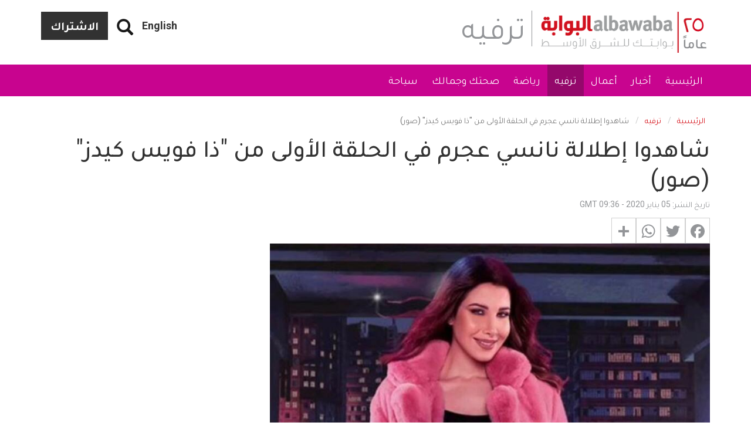

--- FILE ---
content_type: text/html; charset=UTF-8
request_url: https://www.albawaba.com/ar/%D8%AA%D8%B1%D9%81%D9%8A%D9%87/%D8%B4%D8%A7%D9%87%D8%AF%D9%88%D8%A7-%D8%A5%D8%B7%D9%84%D8%A7%D9%84%D8%A9-%D9%86%D8%A7%D9%86%D8%B3%D9%8A-%D8%B9%D8%AC%D8%B1%D9%85-%D9%81%D9%8A-%D8%A7%D9%84%D8%AD%D9%84%D9%82%D8%A9-%D8%A7%D9%84%D8%A3%D9%88%D9%84%D9%89-%D9%85%D9%86-%D8%B0%D8%A7-%D9%81%D9%88%D9%8A%D8%B3-%D9%83%D9%8A%D8%AF%D8%B2-%D8%B5%D9%88%D8%B1-1330907
body_size: 33146
content:
<!DOCTYPE html>
<html  lang="ar" dir="rtl" prefix="og: https://ogp.me/ns#">
  <head>
    <title>شاهدوا إطلالة نانسي عجرم في الحلقة الأولى من &quot;ذا فويس كيدز&quot; (صور) | البوابة</title>
    <!-- Google Tag Manager -->
    <script>(function(w,d,s,l,i){w[l]=w[l]||[];w[l].push({'gtm.start':
          new Date().getTime(),event:'gtm.js'});var f=d.getElementsByTagName(s)[0],
        j=d.createElement(s),dl=l!='dataLayer'?'&l='+l:'';j.async=true;j.src=
        'https://www.googletagmanager.com/gtm.js?id='+i+dl;f.parentNode.insertBefore(j,f);
      })(window,document,'script','dataLayer','GTM-TR99CZG');</script>
    <!-- End Google Tag Manager -->
    <link rel="stylesheet" media="all" href="/sites/default/files/css/css_QPJdcOd2_kaknCoLBgHtaE_Nxx1l0MljDkTap94m-HI.css" />
<link rel="stylesheet" media="all" href="/sites/default/files/css/css_sRHD1BstVVboeO5fPxQ9VZHwWO3YD6JO-kVPXTzSCFY.css" />

              
      
      <meta charset="utf-8" />
<link rel="canonical" href="https://www.albawaba.com/ar/%D8%AA%D8%B1%D9%81%D9%8A%D9%87/%D8%B4%D8%A7%D9%87%D8%AF%D9%88%D8%A7-%D8%A5%D8%B7%D9%84%D8%A7%D9%84%D8%A9-%D9%86%D8%A7%D9%86%D8%B3%D9%8A-%D8%B9%D8%AC%D8%B1%D9%85-%D9%81%D9%8A-%D8%A7%D9%84%D8%AD%D9%84%D9%82%D8%A9-%D8%A7%D9%84%D8%A3%D9%88%D9%84%D9%89-%D9%85%D9%86-%D8%B0%D8%A7-%D9%81%D9%88%D9%8A%D8%B3-%D9%83%D9%8A%D8%AF%D8%B2-%D8%B5%D9%88%D8%B1-1330907" />
<script>window.dataLayer = window.dataLayer || [];
            window.dataLayer.push ({ 'articleAuthor' : 'abdulha', 'articleCategory': 'ترفيه', 'articleLanguage': 'AR'});</script>
<link rel="alternate" data-rh="true" data-reactroot="" hrefLang="ar-EG" href="https://www.albawaba.me/ar/%D8%AA%D8%B1%D9%81%D9%8A%D9%87/%D8%B4%D8%A7%D9%87%D8%AF%D9%88%D8%A7-%D8%A5%D8%B7%D9%84%D8%A7%D9%84%D8%A9-%D9%86%D8%A7%D9%86%D8%B3%D9%8A-%D8%B9%D8%AC%D8%B1%D9%85-%D9%81%D9%8A-%D8%A7%D9%84%D8%AD%D9%84%D9%82%D8%A9-%D8%A7%D9%84%D8%A3%D9%88%D9%84%D9%89-%D9%85%D9%86-%D8%B0%D8%A7-%D9%81%D9%88%D9%8A%D8%B3-%D9%83%D9%8A%D8%AF%D8%B2-%D8%B5%D9%88%D8%B1-1330907" />
<link rel="alternate" data-rh="true" data-reactroot="" hrefLang="ar-SA" href="https://www.albawaba.me/ar/%D8%AA%D8%B1%D9%81%D9%8A%D9%87/%D8%B4%D8%A7%D9%87%D8%AF%D9%88%D8%A7-%D8%A5%D8%B7%D9%84%D8%A7%D9%84%D8%A9-%D9%86%D8%A7%D9%86%D8%B3%D9%8A-%D8%B9%D8%AC%D8%B1%D9%85-%D9%81%D9%8A-%D8%A7%D9%84%D8%AD%D9%84%D9%82%D8%A9-%D8%A7%D9%84%D8%A3%D9%88%D9%84%D9%89-%D9%85%D9%86-%D8%B0%D8%A7-%D9%81%D9%88%D9%8A%D8%B3-%D9%83%D9%8A%D8%AF%D8%B2-%D8%B5%D9%88%D8%B1-1330907" />
<link rel="alternate" hrefLang="ar" href="https://www.albawaba.com/ar/%D8%AA%D8%B1%D9%81%D9%8A%D9%87/%D8%B4%D8%A7%D9%87%D8%AF%D9%88%D8%A7-%D8%A5%D8%B7%D9%84%D8%A7%D9%84%D8%A9-%D9%86%D8%A7%D9%86%D8%B3%D9%8A-%D8%B9%D8%AC%D8%B1%D9%85-%D9%81%D9%8A-%D8%A7%D9%84%D8%AD%D9%84%D9%82%D8%A9-%D8%A7%D9%84%D8%A3%D9%88%D9%84%D9%89-%D9%85%D9%86-%D8%B0%D8%A7-%D9%81%D9%88%D9%8A%D8%B3-%D9%83%D9%8A%D8%AF%D8%B2-%D8%B5%D9%88%D8%B1-1330907" />
<link rel="alternate" hrefLang="x-default" href="https://www.albawaba.com/ar/%D8%AA%D8%B1%D9%81%D9%8A%D9%87/%D8%B4%D8%A7%D9%87%D8%AF%D9%88%D8%A7-%D8%A5%D8%B7%D9%84%D8%A7%D9%84%D8%A9-%D9%86%D8%A7%D9%86%D8%B3%D9%8A-%D8%B9%D8%AC%D8%B1%D9%85-%D9%81%D9%8A-%D8%A7%D9%84%D8%AD%D9%84%D9%82%D8%A9-%D8%A7%D9%84%D8%A3%D9%88%D9%84%D9%89-%D9%85%D9%86-%D8%B0%D8%A7-%D9%81%D9%88%D9%8A%D8%B3-%D9%83%D9%8A%D8%AF%D8%B2-%D8%B5%D9%88%D8%B1-1330907" />
<link href="https://www.albawaba.com/sites/default/files/styles/d04_standard/public/2020-01/nn452020.JPG?h=376210c9" rel="preload" as="image" media="all and (max-width: 767px)" />
<link href="https://www.albawaba.com/sites/default/files/styles/d08_standard/public/2020-01/nn452020.JPG?h=376210c9" rel="preload" as="image" media="all and (min-width: 767px)" />
<script async src="https://www.googletagmanager.com/gtag/js?id=G-QBCQST9H29"></script>
<script>window.dataLayer = window.dataLayer || [];function gtag(){dataLayer.push(arguments)};gtag("js", new Date());gtag("set", "developer_id.dMDhkMT", true);gtag("config", "G-QBCQST9H29", {"groups":"default","page_placeholder":"PLACEHOLDER_page_location","link_attribution":true});</script>
<meta name="description" content="انطلقت يوم أمس الحلقة الأولى من برنامج &quot;ذا فويس كيدز&quot; الموسم الثالث، وبشّرت البداية من خلال المواهب الصغيرة التي شاركت على المسرح وقدمت أفضل ما لديها أن" />
<meta name="abstract" content="انطلقت يوم أمس الحلقة الأولى من برنامج &quot;ذا فويس كيدز&quot; الموسم الثالث، وبشّرت البداية من خلال المواهب الصغيرة التي شاركت على المسرح وقدمت أفضل ما لديها أن" />
<meta name="keywords" content="نانسي عجرم, ذا فويس كيدز, عاصي الحلاني, محمد حماقي, ام بي سي, مشاهير, انستغرام, فن" />
<meta name="robots" content="max-image-preview:large" />
<meta name="referrer" content="origin" />
<meta name="rights" content="©2025 البوابة. All rights reserved." />
<meta property="og:site_name" content="البوابة" />
<meta property="og:type" content="article" />
<meta property="og:url" content="https://www.albawaba.com/ar/%D8%AA%D8%B1%D9%81%D9%8A%D9%87/%D8%B4%D8%A7%D9%87%D8%AF%D9%88%D8%A7-%D8%A5%D8%B7%D9%84%D8%A7%D9%84%D8%A9-%D9%86%D8%A7%D9%86%D8%B3%D9%8A-%D8%B9%D8%AC%D8%B1%D9%85-%D9%81%D9%8A-%D8%A7%D9%84%D8%AD%D9%84%D9%82%D8%A9-%D8%A7%D9%84%D8%A3%D9%88%D9%84%D9%89-%D9%85%D9%86-%D8%B0%D8%A7-%D9%81%D9%88%D9%8A%D8%B3-%D9%83%D9%8A%D8%AF%D8%B2-%D8%B5%D9%88%D8%B1-1330907" />
<meta property="og:title" content="شاهدوا إطلالة نانسي عجرم في الحلقة الأولى من &quot;ذا فويس كيدز&quot; (صور) | البوابة" />
<meta property="og:description" content="انطلقت يوم أمس الحلقة الأولى من برنامج &quot;ذا فويس كيدز&quot; الموسم الثالث، وبشّرت البداية من خلال المواهب الصغيرة التي شاركت على المسرح وقدمت أفضل ما لديها أن" />
<meta property="og:image" content="https://www.albawaba.com/sites/default/files/styles/default/public/2020-01/nn452020.JPG?itok=uKWRgsFi" />
<meta property="og:image:url" content="https://www.albawaba.com/sites/default/files/styles/default/public/2020-01/nn452020.JPG?itok=uKWRgsFi" />
<meta property="og:image:width" content="1200" />
<meta property="og:image:height" content="630" />
<meta itemprop="image" content="https://www.albawaba.com/sites/default/files/styles/default/public/2020-01/nn452020.JPG?itok=uKWRgsFi" />
<meta name="twitter:card" content="summary_large_image" />
<meta name="twitter:title" content="شاهدوا إطلالة نانسي عجرم في الحلقة الأولى من &quot;ذا فويس كيدز&quot; (صور) | البوابة" />
<meta name="twitter:description" content="انطلقت يوم أمس الحلقة الأولى من برنامج &quot;ذا فويس كيدز&quot; الموسم الثالث، وبشّرت البداية من خلال المواهب الصغيرة التي شاركت على المسرح وقدمت أفضل ما لديها أن" />
<meta name="twitter:image:height" content="630" />
<meta name="twitter:image" content="https://www.albawaba.com/sites/default/files/styles/default/public/2020-01/nn452020.JPG?itok=uKWRgsFi" />
<meta name="twitter:image:width" content="1200" />
<meta name="facebook-domain-verification" content="sbzhyua4w38y4p0fgzc13xsv6lm4w1" />
<meta name="p:domain_verify" content="85420ddac6963c616968109fe3d1e16b" />
<meta name="apple-mobile-web-app-capable" content="نعم" />
<meta name="MobileOptimized" content="width" />
<meta name="HandheldFriendly" content="true" />
<meta name="viewport" content="width=device-width, initial-scale=1.0" />
<script type="application/ld+json">{
    "@context": "https://schema.org",
    "@graph": [
        {
            "@type": "NewsArticle",
            "headline": "شاهدوا إطلالة نانسي عجرم في الحلقة الأولى من \u0022ذا فويس كيدز\u0022 (صور)",
            "description": "انطلقت يوم أمس الحلقة الأولى من برنامج \u0022ذا فويس كيدز\u0022 الموسم الثالث، وبشّرت البداية من خلال المواهب الصغيرة التي شاركت على المسرح وقدمت أفضل ما لديها أن المنافسة هذا العام ستكون الأقوى وسيكون الجمهور على موعد مع الكثير من اللحظات الحماسية والمثيرة.\n\nوبالتأكيد توجهت الأنظار يوم أمس إلى محبوبة الأطفال ومحبوبة الكبار أيضًا الفنانة والنجمة اللبنانية نانسي عجرم، والتي أثبتت تواجدها بقوة مع انطلاق الموسم الثالث من \u0022ذا فويس كيدز\u0022 وخطفت في أولى الحلقات أربع مواهب إلى فريقها، إلى جانب أنها أبهرت الجمهور بإطلالتها المميزة.",
            "image": {
                "@type": "ImageObject",
                "representativeOfPage": "True",
                "url": "https://www.albawaba.com/sites/default/files/styles/d08_standard/public/2020-01/nn452020.JPG?h=376210c9\u0026itok=EQD_yPxv",
                "width": "800",
                "height": "450"
            },
            "datePublished": "2020-01-05T09:36:58+0000",
            "dateModified": "2020-01-05T09:40:29+0000",
            "author": {
                "@type": "Person",
                "name": "Abdullah Ashour"
            },
            "publisher": {
                "@type": "Organization",
                "name": "البوابة",
                "logo": {
                    "@type": "ImageObject",
                    "url": "https://www.albawaba.com/themes/custom/abn/logo.png"
                }
            },
            "mainEntityOfPage": "https://www.albawaba.com/ar/%D8%AA%D8%B1%D9%81%D9%8A%D9%87/%D8%B4%D8%A7%D9%87%D8%AF%D9%88%D8%A7-%D8%A5%D8%B7%D9%84%D8%A7%D9%84%D8%A9-%D9%86%D8%A7%D9%86%D8%B3%D9%8A-%D8%B9%D8%AC%D8%B1%D9%85-%D9%81%D9%8A-%D8%A7%D9%84%D8%AD%D9%84%D9%82%D8%A9-%D8%A7%D9%84%D8%A3%D9%88%D9%84%D9%89-%D9%85%D9%86-%D8%B0%D8%A7-%D9%81%D9%88%D9%8A%D8%B3-%D9%83%D9%8A%D8%AF%D8%B2-%D8%B5%D9%88%D8%B1-1330907",
            "articleSection": "ترفيه"
        },
        {
            "@type": "BreadcrumbList",
            "itemListElement": [
                {
                    "@type": "ListItem",
                    "position": 1,
                    "name": "الرئيسية",
                    "item": "https://www.albawaba.com/ar"
                },
                {
                    "@type": "ListItem",
                    "position": 2,
                    "name": "ترفيه",
                    "item": "https://www.albawaba.com/ar/%D8%AA%D8%B1%D9%81%D9%8A%D9%87"
                }
            ]
        }
    ]
}</script>
<link href="/themes/custom/abn/images/touch-icon-iphone.png?v=1" rel="apple-touch-icon" />
<link href="/themes/custom/abn/images/touch-icon-ipad.png?v=1" rel="apple-touch-icon" />
<link href="/themes/custom/abn/images/touch-icon-iphone-retina.png?v=1" rel="apple-touch-icon" />
<link href="/themes/custom/abn/images/touch-icon-ipad-retina.png?v=1" rel="apple-touch-icon" />
<link rel="icon" href="/themes/custom/abn/favicon.ico" type="image/png" />
<script>window.a2a_config=window.a2a_config||{};a2a_config.callbacks=[];a2a_config.overlays=[];a2a_config.templates={};</script>

    
        <meta name="p:domain_verify" content="e5a1b214a22b49239eae029c3d5b51bc"/>

<script type="text/javascript">
function e(e){var t=!(arguments.length>1&&void 0!==arguments[1])||arguments[1],c=document.createElement("script");c.src=e,t?c.type="module":(c.async=!0,c.type="text/javascript",c.setAttribute("nomodule",""));var n=document.getElementsByTagName("script")[0];n.parentNode.insertBefore(c,n)}function t(t,c,n){var a,o,r;null!==(a=t.marfeel)&&void 0!==a||(t.marfeel={}),null!==(o=(r=t.marfeel).cmd)&&void 0!==o||(r.cmd=[]),t.marfeel.config=n,t.marfeel.config.accountId=c;var i="https://sdk.mrf.io/statics";e("".concat(i,"/marfeel-sdk.js?id=").concat(c),!0),e("".concat(i,"/marfeel-sdk.es5.js?id=").concat(c),!1)}!function(e,c){var n=arguments.length>2&&void 0!==arguments[2]?arguments[2]:{};t(e,c,n)}(window,1446,{} /*config*/);
</script>


<!-- SETUPADS -->

<!--    Start of scripts for lazy loading-->
<script src="https://cdn.jsdelivr.net/npm/in-view@0.6.1/dist/in-view.min.js"></script>
<script> (window.innerWidth >= 1024) ? inView.offset(-200) : inView.offset(-300); </script>
<!--    End of scripts for lazy loading-->

<script async src="https://securepubads.g.doubleclick.net/tag/js/gpt.js"></script>
<script>
    if (window.location.href.indexOf(".net") > -1) {
        stpd = window.stpd || {que: []};
        window.googletag = window.googletag || {};
        googletag.cmd = googletag.cmd || [];
        googletag.cmd.push(function() {
            if (window.innerWidth >= 1024) {
                googletag.defineSlot('/147246189,48467244/albawaba.net_1000x100_anchor_desktop', [[1000,100],[970,90],[728,90],[990,90],[970,50],[960,90],[950,90],[980,90]], 'albawaba_net_anchor_responsive').addService(googletag.pubads());            
                googletag.defineSlot('/147246189,48467244/albawaba.net_970x250_top_billboard_desktop', [[970,250],[970,90],[728,90],[970,200],[970,120],[950,90],[728,100],[728,250]], 'albawaba_net_top_billboard_responsive').addService(googletag.pubads());            
            } else {
                googletag.defineSlot('/147246189,48467244/albawaba.net_320x100_anchor_mobile', [[320,100],[320,50],[300,100],[300,50]], 'albawaba_net_anchor_responsive').addService(googletag.pubads());            
                googletag.defineSlot('/147246189,48467244/albawaba.net_336x336_top_billboard_mobile', [[336,336],[336,320],[320,336],[320,320],[300,300],[336,280],[320,250],[300,250]], 'albawaba_net_top_billboard_responsive').addService(googletag.pubads());            
            }               

            var interstitialSlot = googletag.defineOutOfPageSlot('/147246189,48467244/albawaba.net_interstitial', googletag.enums.OutOfPageFormat.INTERSTITIAL);
            if (interstitialSlot) interstitialSlot.addService(googletag.pubads());

            googletag.pubads().disableInitialLoad();
            googletag.pubads().enableSingleRequest();
            googletag.pubads().collapseEmptyDivs();
            googletag.enableServices();
            googletag.display(interstitialSlot);
        });    
    }
</script>
<script async src="https://stpd.cloud/saas/7169"></script>
<style>
    .in_article_responsive_ad_banner{
        min-height: 336px !important;
    }
    @media (min-width: 1200px) {
        .in_article_responsive_ad_banner{
            min-height: 280px !important;
        }
    }
    @media (max-width: 767px) {
        .mobile_ad_banner_square{
            min-height: 336px !important;
        }
        .mobile_ad_banner_tall{
            min-height: 600px !important;
        }
    }
</style>
      </head>
    <body class="path-node page-node-type-article has-glyphicons">
    <!-- Google Tag Manager (noscript) -->
    <noscript><iframe src="https://www.googletagmanager.com/ns.html?id=GTM-TR99CZG"
                      height="0" width="0" style="display:none;visibility:hidden"></iframe></noscript>
    <!-- End Google Tag Manager (noscript) -->
      <a href="#main-content" class="visually-hidden focusable skip-link">
        Skip to main content
      </a>
      
        <div class="dialog-off-canvas-main-canvas" data-off-canvas-main-canvas>
    
<div class="colorized-page colorized-node-page ترفيه medium-violet-red term-339">
                        <header class="navbar navbar-default container-fluid header-margin" id="navbar" role="banner">
                  <div class="navbar-header">
            <div class="container">

                <div class="region region-navigation">
          <a class="logo navbar-btn" href="/ar" title="الرئيسية" rel="home">
      <img src="/themes/custom/abn/logo-new-ar-25.png" alt="الرئيسية" width="288" height="70" />
    </a>
      <section id="block-subscribebutton" class="subscribe-btn basic block block-block-content block-block-content6c07b915-62a0-4745-aecf-c03313be3729 clearfix">
  
    

      
            <div class="field field--name-body field--type-text-with-summary field--label-hidden field--item"><a href="/ar/newsletter-ar/signup" class="btn btn-default">الاشتراك</a></div>
      
  </section>

<section id="block-dummysearch" class="block-views-exposed-filter-blocksearch-search-page basic block block-block-content block-block-content9b7ae47f-3b69-4242-9916-bb7ef0a48e92 clearfix">
  
    

      
            <div class="field field--name-body field--type-text-with-summary field--label-hidden field--item">
<section class="views-exposed-form bef-exposed-form block block-views block-views-exposed-filter-blocksearch-search-page clearfix" data-drupal-selector="views-exposed-form-companies-companies-landing-page" id="block-exposedformsearchsearch-page-2"><form action="ar/search" method="get" id="views-exposed-form-companies-companies-landing-page2" accept-charset="UTF-8">
  <div class="form--inline form-inline clearfix">
  <a href="#" class="iconopen glyphicon glyphicon-search"></a><div class="custom-search-wrapper" style="display: none;"><div class="form-item js-form-item form-type-textfield js-form-type-textfield form-item-keyword js-form-item-keyword form-group">
      <label for="edit-keyword" class="control-label">Search</label>
  
  
  <input placeholder="أدخل كلمة البحث الرئيسية" data-drupal-selector="edit-keyword" class="form-text form-control" type="text" id="edit-keyword" name="keyword" value="" size="30" maxlength="128" required="" /></div>
<div data-drupal-selector="edit-actions" class="form-actions form-group js-form-wrapper form-wrapper" id="edit-actions"><button data-drupal-selector="edit-submit-search" class="button js-form-submit form-submit btn-primary btn icon-before" type="submit" id="edit-submit-search" value="Search" name=""><span class="icon glyphicon glyphicon-search" aria-hidden="true"></span>
بحث</button></div>
</div><div class="form-item js-form-item form-type-select js-form-type-select form-item-sort-by js-form-item-sort-by form-group">
      <label for="edit-sort-by" class="control-label">Sort by</label>
  
  
  <input type="hidden" name="sort_by" value="created" /><div data-drupal-selector="edit-sort-by" class="form-select bef-links" id="edit-sort-by" name="sort_by">
                    <ul><li><a href="/search" id="edit-sort-by-search-api-relevance" name="sort_by%5Bsearch_api_relevance%5D" class="bef-link bef-link--selected">Relevance</a>                      </li><li><a href="/search?sort_by=title" id="edit-sort-by-title" name="sort_by%5Btitle%5D" class="bef-link">Title</a>                      </li><li><a href="/search?sort_by=created" id="edit-sort-by-created" name="sort_by%5Bcreated%5D" class="bef-link">Date</a></li></ul></div>


  
  
  </div>

</div>

</form>

  </section></div>
      
  </section>

<section class="language-switcher block block-abn-misc block-language-switcher clearfix" id="block-languageswitcher-2">
  
    

      <a href="/">English</a>
  </section>


  </div>

              <span class="page-category sm-page-category">ترفيه</span>
                                            <button type="button" class="navbar-toggle" data-toggle="collapse" data-target="#navbar-collapse">
                  <span class="sr-only">Toggle navigation</span>
                  <span class="icon-bar"></span>
                  <span class="icon-bar"></span>
                  <span class="icon-bar"></span>
                </button>
                          </div>
          </div>

                                <div class="navbar-menu">
              <div class="container">
                <div id="navbar-collapse" class="navbar-collapse collapse">
                    <div class="region region-navigation-collapsible">
    <nav role="navigation" aria-labelledby="block-arabicnainnavigation-menu" id="block-arabicnainnavigation">
            
  <h2 class="visually-hidden" id="block-arabicnainnavigation-menu">Arabic Nain navigation</h2>
  

        
      <ul class="menu menu--arabic-main-navigation nav navbar-nav">
                        <li>
        <a href="/ar" target="_self" data-drupal-link-system-path="&lt;front&gt;">الرئيسية</a>
                  </li>
                        <li>
        <a href="/ar/%D8%A3%D8%AE%D8%A8%D8%A7%D8%B1" target="_self" data-drupal-link-system-path="taxonomy/term/338">أخبار</a>
                  </li>
                        <li>
        <a href="/ar/%D8%A3%D8%B9%D9%85%D8%A7%D9%84" target="_self" data-drupal-link-system-path="taxonomy/term/340">أعمال</a>
                  </li>
                        <li class="active active-trail">
        <a href="/ar/%D8%AA%D8%B1%D9%81%D9%8A%D9%87" target="_self" data-drupal-link-system-path="taxonomy/term/339">ترفيه</a>
                  </li>
                        <li>
        <a href="/ar/%D8%B1%D9%8A%D8%A7%D8%B6%D8%A9" target="_self" data-drupal-link-system-path="taxonomy/term/342">رياضة</a>
                  </li>
                        <li>
        <a href="/ar/%D8%B5%D8%AD%D8%AA%D9%83%D9%90-%D9%88%D8%AC%D9%85%D8%A7%D9%84%D9%83%D9%90" target="_self" data-drupal-link-system-path="taxonomy/term/341">صحتك وجمالك</a>
                  </li>
                        <li>
        <a href="/ar/%D8%B3%D9%8A%D8%A7%D8%AD%D8%A9" data-drupal-link-system-path="taxonomy/term/1041658">سياحة</a>
                  </li>
        </ul>
  

  </nav>
<section class="language-switcher block block-abn-misc block-language-switcher clearfix" id="block-languageswitcher">
  
    

      <a href="/">English</a>
  </section>

<section id="block-subscribebutton-2" class="subscribe-btn-mobile basic block block-block-content block-block-content6c07b915-62a0-4745-aecf-c03313be3729 clearfix">
  
    

      
            <div class="field field--name-body field--type-text-with-summary field--label-hidden field--item"><a href="/ar/newsletter-ar/signup" class="btn btn-default">الاشتراك</a></div>
      
  </section>


  </div>

                </div>
              </div>
            </div>
              <span class="page-category xs-page-category">ترفيه</span>
                          </header>
      
    <div class="visible-print-block header-print page-header">
    <div class="container">
      <div class="row">
        <div class="col-sm-12">
                                <img class="logo pull-left visible-print-inline-block" src="/themes/custom/abn/logo-print.png" />
                  </div>
      </div>
    </div>
  </div>

    
        <div role="main" class="main-container container js-quickedit-main-content">
      <div class="row">

                                      <div class="col-sm-12" role="heading">
                <div class="region region-header">
    <div data-drupal-messages-fallback class="hidden"></div>
    <ol class="breadcrumb">
          <li >
                  <a href="/ar">الرئيسية</a>
              </li>
          <li >
                  <a href="/ar/%D8%AA%D8%B1%D9%81%D9%8A%D9%87">ترفيه</a>
              </li>
          <li  class="active">
                  شاهدوا إطلالة نانسي عجرم في الحلقة الأولى من &quot;ذا فويس كيدز&quot; (صور)
              </li>
      </ol>

    <h1 class="page-header">
<span>شاهدوا إطلالة نانسي عجرم في الحلقة الأولى من &quot;ذا فويس كيدز&quot; (صور)</span>
</h1>


  </div>

            </div>
                  
                
                        <section class="col-sm-12">

                    
                    
                    
                    
                                <a id="main-content"></a>
              <div class="region region-content">
      <article data-history-node-id="1330907" role="article" class="article full clearfix">

  <div class="content">
    <div class="row bs-2col">
  

    <div class="col-sm-8 bs-region bs-region--left">
    <section class="block block-layout-builder block-field-blocknodearticlecreated clearfix">
  
    

      
<span>تاريخ النشر: 05 يناير 2020 - 09:36 GMT</span>

  </section>

<section class="block block-addtoany block-addtoany-block clearfix">
  
    

      <span class="a2a_kit a2a_kit_size_32 addtoany_list" data-a2a-url="https://www.albawaba.com/ar/%D8%AA%D8%B1%D9%81%D9%8A%D9%87/%D8%B4%D8%A7%D9%87%D8%AF%D9%88%D8%A7-%D8%A5%D8%B7%D9%84%D8%A7%D9%84%D8%A9-%D9%86%D8%A7%D9%86%D8%B3%D9%8A-%D8%B9%D8%AC%D8%B1%D9%85-%D9%81%D9%8A-%D8%A7%D9%84%D8%AD%D9%84%D9%82%D8%A9-%D8%A7%D9%84%D8%A3%D9%88%D9%84%D9%89-%D9%85%D9%86-%D8%B0%D8%A7-%D9%81%D9%88%D9%8A%D8%B3-%D9%83%D9%8A%D8%AF%D8%B2-%D8%B5%D9%88%D8%B1-1330907" data-a2a-title="شاهدوا إطلالة نانسي عجرم في الحلقة الأولى من &quot;ذا فويس كيدز&quot; (صور)"><a class="a2a_button_facebook"></a><a class="a2a_button_twitter"></a><a class="a2a_button_whatsapp"></a><a class="a2a_dd addtoany_share" href="https://www.addtoany.com/share#url=https%3A%2F%2Fwww.albawaba.com%2Far%2F%25D8%25AA%25D8%25B1%25D9%2581%25D9%258A%25D9%2587%2F%25D8%25B4%25D8%25A7%25D9%2587%25D8%25AF%25D9%2588%25D8%25A7-%25D8%25A5%25D8%25B7%25D9%2584%25D8%25A7%25D9%2584%25D8%25A9-%25D9%2586%25D8%25A7%25D9%2586%25D8%25B3%25D9%258A-%25D8%25B9%25D8%25AC%25D8%25B1%25D9%2585-%25D9%2581%25D9%258A-%25D8%25A7%25D9%2584%25D8%25AD%25D9%2584%25D9%2582%25D8%25A9-%25D8%25A7%25D9%2584%25D8%25A3%25D9%2588%25D9%2584%25D9%2589-%25D9%2585%25D9%2586-%25D8%25B0%25D8%25A7-%25D9%2581%25D9%2588%25D9%258A%25D8%25B3-%25D9%2583%25D9%258A%25D8%25AF%25D8%25B2-%25D8%25B5%25D9%2588%25D8%25B1-1330907&amp;title=%D8%B4%D8%A7%D9%87%D8%AF%D9%88%D8%A7%20%D8%A5%D8%B7%D9%84%D8%A7%D9%84%D8%A9%20%D9%86%D8%A7%D9%86%D8%B3%D9%8A%20%D8%B9%D8%AC%D8%B1%D9%85%20%D9%81%D9%8A%20%D8%A7%D9%84%D8%AD%D9%84%D9%82%D8%A9%20%D8%A7%D9%84%D8%A3%D9%88%D9%84%D9%89%20%D9%85%D9%86%20%22%D8%B0%D8%A7%20%D9%81%D9%88%D9%8A%D8%B3%20%D9%83%D9%8A%D8%AF%D8%B2%22%20%28%D8%B5%D9%88%D8%B1%29"></a></span>
  </section>

<section class="block block-layout-builder block-field-blocknodearticlefield-image-file clearfix">
  
    

      
            <div class="field field--name-field-image-file field--type-image field--label-hidden field--item">      <picture>
                  <source srcset="/sites/default/files/styles/d08_standard/public/2020-01/nn452020.JPG?h=376210c9&amp;itok=EQD_yPxv 1x" media="all and (min-width: 768px)" type="image/jpeg"/>
              <source srcset="/sites/default/files/styles/d04_standard/public/2020-01/nn452020.JPG?h=376210c9&amp;itok=91gfZIHK 1x" media="all and (max-width: 767px)" type="image/jpeg"/>
                  <img height="450" width="800" src="/sites/default/files/styles/d06_standard/public/2020-01/nn452020.JPG?h=376210c9&amp;itok=L54zuxd0" alt="نانسي عجرم" title="نانسي عجرم" class="img-responsive" />

  </picture>

    <div class="abn-image-caption">نانسي عجرم</div>
</div>
      
  </section>

<section class="block block-layout-builder block-field-blocknodearticlebody clearfix">
  
    

      
            <div class="field field--name-body field--type-text-with-summary field--label-hidden field--item">
<p dir="RTL">انطلقت يوم أمس الحلقة الأولى من برنامج "ذا فويس كيدز" الموسم الثالث، وبشّرت البداية من خلال المواهب الصغيرة التي شاركت على المسرح وقدمت أفضل ما لديها أن المنافسة هذا العام ستكون الأقوى وسيكون الجمهور على موعد مع الكثير من اللحظات الحماسية والمثيرة.</p>

<p dir="RTL">وبالتأكيد توجهت الأنظار يوم أمس إلى محبوبة الأطفال ومحبوبة الكبار أيضًا الفنانة والنجمة اللبنانية نانسي عجرم، والتي أثبتت تواجدها بقوة مع انطلاق الموسم الثالث من "ذا فويس كيدز" وخطفت في أولى الحلقات أربع مواهب إلى فريقها، إلى جانب أنها أبهرت الجمهور بإطلالتها المميزة.</p>

<div>
<blockquote class="instagram-media" data-instgrm-captioned="" data-instgrm-permalink="https://www.instagram.com/tv/B6512bAnOII/?utm_source=ig_embed&amp;utm_campaign=loading" data-instgrm-version="12" style=" background:#FFF; border:0; border-radius:3px; box-shadow:0 0 1px 0 rgba(0,0,0,0.5),0 1px 10px 0 rgba(0,0,0,0.15); margin: 1px; max-width:540px; min-width:326px; padding:0; width:99.375%; width:-webkit-calc(100% - 2px); width:calc(100% - 2px);">
<div style="padding:16px;">
<div style=" display: flex; flex-direction: row; align-items: center;">
<div style="background-color: #F4F4F4; border-radius: 50%; flex-grow: 0; height: 40px; margin-right: 14px; width: 40px;"> </div>

<div style="display: flex; flex-direction: column; flex-grow: 1; justify-content: center;">
<div style=" background-color: #F4F4F4; border-radius: 4px; flex-grow: 0; height: 14px; margin-bottom: 6px; width: 100px;"> </div>

<div style=" background-color: #F4F4F4; border-radius: 4px; flex-grow: 0; height: 14px; width: 60px;"> </div>
</div>
</div>

<div style="padding: 19% 0;"> </div>

<div style="display:block; height:50px; margin:0 auto 12px; width:50px;"><a href="https://www.instagram.com/tv/B6512bAnOII/?utm_source=ig_embed&amp;utm_campaign=loading" style=" background:#FFFFFF; line-height:0; padding:0 0; text-align:center; text-decoration:none; width:100%;" target="_blank"><svg height="50px" version="1.1" viewbox="0 0 60 60" width="50px" xmlns="https://www.w3.org/2000/svg" xmlns:xlink="https://www.w3.org/1999/xlink"><g fill="none" fill-rule="evenodd" stroke="none" stroke-width="1"><g fill="#000000" transform="translate(-511.000000, -20.000000)"><g><path d="M556.869,30.41 C554.814,30.41 553.148,32.076 553.148,34.131 C553.148,36.186 554.814,37.852 556.869,37.852 C558.924,37.852 560.59,36.186 560.59,34.131 C560.59,32.076 558.924,30.41 556.869,30.41 M541,60.657 C535.114,60.657 530.342,55.887 530.342,50 C530.342,44.114 535.114,39.342 541,39.342 C546.887,39.342 551.658,44.114 551.658,50 C551.658,55.887 546.887,60.657 541,60.657 M541,33.886 C532.1,33.886 524.886,41.1 524.886,50 C524.886,58.899 532.1,66.113 541,66.113 C549.9,66.113 557.115,58.899 557.115,50 C557.115,41.1 549.9,33.886 541,33.886 M565.378,62.101 C565.244,65.022 564.756,66.606 564.346,67.663 C563.803,69.06 563.154,70.057 562.106,71.106 C561.058,72.155 560.06,72.803 558.662,73.347 C557.607,73.757 556.021,74.244 553.102,74.378 C549.944,74.521 548.997,74.552 541,74.552 C533.003,74.552 532.056,74.521 528.898,74.378 C525.979,74.244 524.393,73.757 523.338,73.347 C521.94,72.803 520.942,72.155 519.894,71.106 C518.846,70.057 518.197,69.06 517.654,67.663 C517.244,66.606 516.755,65.022 516.623,62.101 C516.479,58.943 516.448,57.996 516.448,50 C516.448,42.003 516.479,41.056 516.623,37.899 C516.755,34.978 517.244,33.391 517.654,32.338 C518.197,30.938 518.846,29.942 519.894,28.894 C520.942,27.846 521.94,27.196 523.338,26.654 C524.393,26.244 525.979,25.756 528.898,25.623 C532.057,25.479 533.004,25.448 541,25.448 C548.997,25.448 549.943,25.479 553.102,25.623 C556.021,25.756 557.607,26.244 558.662,26.654 C560.06,27.196 561.058,27.846 562.106,28.894 C563.154,29.942 563.803,30.938 564.346,32.338 C564.756,33.391 565.244,34.978 565.378,37.899 C565.522,41.056 565.552,42.003 565.552,50 C565.552,57.996 565.522,58.943 565.378,62.101 M570.82,37.631 C570.674,34.438 570.167,32.258 569.425,30.349 C568.659,28.377 567.633,26.702 565.965,25.035 C564.297,23.368 562.623,22.342 560.652,21.575 C558.743,20.834 556.562,20.326 553.369,20.18 C550.169,20.033 549.148,20 541,20 C532.853,20 531.831,20.033 528.631,20.18 C525.438,20.326 523.257,20.834 521.349,21.575 C519.376,22.342 517.703,23.368 516.035,25.035 C514.368,26.702 513.342,28.377 512.574,30.349 C511.834,32.258 511.326,34.438 511.181,37.631 C511.035,40.831 511,41.851 511,50 C511,58.147 511.035,59.17 511.181,62.369 C511.326,65.562 511.834,67.743 512.574,69.651 C513.342,71.625 514.368,73.296 516.035,74.965 C517.703,76.634 519.376,77.658 521.349,78.425 C523.257,79.167 525.438,79.673 528.631,79.82 C531.831,79.965 532.853,80.001 541,80.001 C549.148,80.001 550.169,79.965 553.369,79.82 C556.562,79.673 558.743,79.167 560.652,78.425 C562.623,77.658 564.297,76.634 565.965,74.965 C567.633,73.296 568.659,71.625 569.425,69.651 C570.167,67.743 570.674,65.562 570.82,62.369 C570.966,59.17 571,58.147 571,50 C571,41.851 570.966,40.831 570.82,37.631"></path></g></g></g></svg></a></div>

<div style="padding-top: 8px;">
<div style=" color:#3897f0; font-family:Arial,sans-serif; font-size:14px; font-style:normal; font-weight:550; line-height:18px;"><a href="https://www.instagram.com/tv/B6512bAnOII/?utm_source=ig_embed&amp;utm_campaign=loading" style=" background:#FFFFFF; line-height:0; padding:0 0; text-align:center; text-decoration:none; width:100%;" target="_blank">View this post on Instagram</a></div>
</div>

<div style="padding: 12.5% 0;"> </div>

<div style="display: flex; flex-direction: row; margin-bottom: 14px; align-items: center;">
<div>
<div style="background-color: #F4F4F4; border-radius: 50%; height: 12.5px; width: 12.5px; transform: translateX(0px) translateY(7px);"> </div>

<div style="background-color: #F4F4F4; height: 12.5px; transform: rotate(-45deg) translateX(3px) translateY(1px); width: 12.5px; flex-grow: 0; margin-right: 14px; margin-left: 2px;"> </div>

<div style="background-color: #F4F4F4; border-radius: 50%; height: 12.5px; width: 12.5px; transform: translateX(9px) translateY(-18px);"> </div>
</div>

<div style="margin-left: 8px;">
<div style=" background-color: #F4F4F4; border-radius: 50%; flex-grow: 0; height: 20px; width: 20px;"> </div>

<div style=" width: 0; height: 0; border-top: 2px solid transparent; border-left: 6px solid #f4f4f4; border-bottom: 2px solid transparent; transform: translateX(16px) translateY(-4px) rotate(30deg)"> </div>
</div>

<div style="margin-left: auto;">
<div style=" width: 0px; border-top: 8px solid #F4F4F4; border-right: 8px solid transparent; transform: translateY(16px);"> </div>

<div style=" background-color: #F4F4F4; flex-grow: 0; height: 12px; width: 16px; transform: translateY(-4px);"> </div>

<div style=" width: 0; height: 0; border-top: 8px solid #F4F4F4; border-left: 8px solid transparent; transform: translateY(-4px) translateX(8px);"> </div>
</div>
</div>

<p style=" margin:8px 0 0 0; padding:0 4px;"><a href="https://www.instagram.com/tv/B6512bAnOII/?utm_source=ig_embed&amp;utm_campaign=loading" style=" color:#000; font-family:Arial,sans-serif; font-size:14px; font-style:normal; font-weight:normal; line-height:17px; text-decoration:none; word-wrap:break-word;" target="_blank">#BackstageMoments #TheVoiceKids</a></p>

<p style=" color:#c9c8cd; font-family:Arial,sans-serif; font-size:14px; line-height:17px; margin-bottom:0; margin-top:8px; overflow:hidden; padding:8px 0 7px; text-align:center; text-overflow:ellipsis; white-space:nowrap;">A post shared by <a href="https://www.instagram.com/nancyajram/?utm_source=ig_embed&amp;utm_campaign=loading" style=" color:#c9c8cd; font-family:Arial,sans-serif; font-size:14px; font-style:normal; font-weight:normal; line-height:17px;" target="_blank"> Nancy Ajram</a> (@nancyajram) on <time datetime="2020-01-04T16:06:02+00:00" style=" font-family:Arial,sans-serif; font-size:14px; line-height:17px;">Jan 4, 2020 at 8:06am PST</time></p>
</div>
</blockquote>
<script async="" src="//www.instagram.com/embed.js"></script></div>

<p dir="RTL">واختارت نانسي عجرم إطلالة بالجلد الأسود والشيفون، حيث ارتدت شيئًا يشبه الـ"جمبسوت" وحذاء شتوي باللون الأسود أيضًا، وتركت شعرها مسدولًا، ولم تضيف الكثير من الإكسسوارات وفضلت أن تبدو بشكل بسيط دون أي تكلف أو عناء، ونالت إطلالتها إعجاب أكثر من 250 ألف شخص عبر حسابها على إنستغرام والذي يتابعه أكثر من 24 مليون.</p><div><div id="ad-wysiwyg_2" class="block-entity-ads wysiwyg_2"><script async="" src="https://pagead2.googlesyndication.com/pagead/js/adsbygoogle.js?client=ca-pub-8473527651240985" crossorigin="anonymous"></script><!-- Albawaba_InArticle_Resp --><ins class="adsbygoogle" style="display:block" data-ad-client="ca-pub-8473527651240985" data-ad-slot="4027294478" data-ad-format="auto" data-full-width-responsive="true"></ins>
<script>
<!--//--><![CDATA[// ><!--

     (adsbygoogle = window.adsbygoogle || []).push({});

//--><!]]>
</script><!-- 
<div id="M800659ScriptRootC1301429"></div>
<script src="https://jsc.mgid.com/a/l/albawaba.com.1301429.js" async></script>
 --></div></div>

<div>
<blockquote class="instagram-media" data-instgrm-captioned="" data-instgrm-permalink="https://www.instagram.com/p/B66N6M8Hy5c/?utm_source=ig_embed&amp;utm_campaign=loading" data-instgrm-version="12" style=" background:#FFF; border:0; border-radius:3px; box-shadow:0 0 1px 0 rgba(0,0,0,0.5),0 1px 10px 0 rgba(0,0,0,0.15); margin: 1px; max-width:540px; min-width:326px; padding:0; width:99.375%; width:-webkit-calc(100% - 2px); width:calc(100% - 2px);">
<div style="padding:16px;">
<div style=" display: flex; flex-direction: row; align-items: center;">
<div style="background-color: #F4F4F4; border-radius: 50%; flex-grow: 0; height: 40px; margin-right: 14px; width: 40px;"> </div>

<div style="display: flex; flex-direction: column; flex-grow: 1; justify-content: center;">
<div style=" background-color: #F4F4F4; border-radius: 4px; flex-grow: 0; height: 14px; margin-bottom: 6px; width: 100px;"> </div>

<div style=" background-color: #F4F4F4; border-radius: 4px; flex-grow: 0; height: 14px; width: 60px;"> </div>
</div>
</div>

<div style="padding: 19% 0;"> </div>

<div style="display:block; height:50px; margin:0 auto 12px; width:50px;"><a href="https://www.instagram.com/p/B66N6M8Hy5c/?utm_source=ig_embed&amp;utm_campaign=loading" style=" background:#FFFFFF; line-height:0; padding:0 0; text-align:center; text-decoration:none; width:100%;" target="_blank"><svg height="50px" version="1.1" viewbox="0 0 60 60" width="50px" xmlns="https://www.w3.org/2000/svg" xmlns:xlink="https://www.w3.org/1999/xlink"><g fill="none" fill-rule="evenodd" stroke="none" stroke-width="1"><g fill="#000000" transform="translate(-511.000000, -20.000000)"><g><path d="M556.869,30.41 C554.814,30.41 553.148,32.076 553.148,34.131 C553.148,36.186 554.814,37.852 556.869,37.852 C558.924,37.852 560.59,36.186 560.59,34.131 C560.59,32.076 558.924,30.41 556.869,30.41 M541,60.657 C535.114,60.657 530.342,55.887 530.342,50 C530.342,44.114 535.114,39.342 541,39.342 C546.887,39.342 551.658,44.114 551.658,50 C551.658,55.887 546.887,60.657 541,60.657 M541,33.886 C532.1,33.886 524.886,41.1 524.886,50 C524.886,58.899 532.1,66.113 541,66.113 C549.9,66.113 557.115,58.899 557.115,50 C557.115,41.1 549.9,33.886 541,33.886 M565.378,62.101 C565.244,65.022 564.756,66.606 564.346,67.663 C563.803,69.06 563.154,70.057 562.106,71.106 C561.058,72.155 560.06,72.803 558.662,73.347 C557.607,73.757 556.021,74.244 553.102,74.378 C549.944,74.521 548.997,74.552 541,74.552 C533.003,74.552 532.056,74.521 528.898,74.378 C525.979,74.244 524.393,73.757 523.338,73.347 C521.94,72.803 520.942,72.155 519.894,71.106 C518.846,70.057 518.197,69.06 517.654,67.663 C517.244,66.606 516.755,65.022 516.623,62.101 C516.479,58.943 516.448,57.996 516.448,50 C516.448,42.003 516.479,41.056 516.623,37.899 C516.755,34.978 517.244,33.391 517.654,32.338 C518.197,30.938 518.846,29.942 519.894,28.894 C520.942,27.846 521.94,27.196 523.338,26.654 C524.393,26.244 525.979,25.756 528.898,25.623 C532.057,25.479 533.004,25.448 541,25.448 C548.997,25.448 549.943,25.479 553.102,25.623 C556.021,25.756 557.607,26.244 558.662,26.654 C560.06,27.196 561.058,27.846 562.106,28.894 C563.154,29.942 563.803,30.938 564.346,32.338 C564.756,33.391 565.244,34.978 565.378,37.899 C565.522,41.056 565.552,42.003 565.552,50 C565.552,57.996 565.522,58.943 565.378,62.101 M570.82,37.631 C570.674,34.438 570.167,32.258 569.425,30.349 C568.659,28.377 567.633,26.702 565.965,25.035 C564.297,23.368 562.623,22.342 560.652,21.575 C558.743,20.834 556.562,20.326 553.369,20.18 C550.169,20.033 549.148,20 541,20 C532.853,20 531.831,20.033 528.631,20.18 C525.438,20.326 523.257,20.834 521.349,21.575 C519.376,22.342 517.703,23.368 516.035,25.035 C514.368,26.702 513.342,28.377 512.574,30.349 C511.834,32.258 511.326,34.438 511.181,37.631 C511.035,40.831 511,41.851 511,50 C511,58.147 511.035,59.17 511.181,62.369 C511.326,65.562 511.834,67.743 512.574,69.651 C513.342,71.625 514.368,73.296 516.035,74.965 C517.703,76.634 519.376,77.658 521.349,78.425 C523.257,79.167 525.438,79.673 528.631,79.82 C531.831,79.965 532.853,80.001 541,80.001 C549.148,80.001 550.169,79.965 553.369,79.82 C556.562,79.673 558.743,79.167 560.652,78.425 C562.623,77.658 564.297,76.634 565.965,74.965 C567.633,73.296 568.659,71.625 569.425,69.651 C570.167,67.743 570.674,65.562 570.82,62.369 C570.966,59.17 571,58.147 571,50 C571,41.851 570.966,40.831 570.82,37.631"></path></g></g></g></svg></a></div>

<div style="padding-top: 8px;">
<div style=" color:#3897f0; font-family:Arial,sans-serif; font-size:14px; font-style:normal; font-weight:550; line-height:18px;"><a href="https://www.instagram.com/p/B66N6M8Hy5c/?utm_source=ig_embed&amp;utm_campaign=loading" style=" background:#FFFFFF; line-height:0; padding:0 0; text-align:center; text-decoration:none; width:100%;" target="_blank">View this post on Instagram</a></div>
</div>

<div style="padding: 12.5% 0;"> </div>

<div style="display: flex; flex-direction: row; margin-bottom: 14px; align-items: center;">
<div>
<div style="background-color: #F4F4F4; border-radius: 50%; height: 12.5px; width: 12.5px; transform: translateX(0px) translateY(7px);"> </div>

<div style="background-color: #F4F4F4; height: 12.5px; transform: rotate(-45deg) translateX(3px) translateY(1px); width: 12.5px; flex-grow: 0; margin-right: 14px; margin-left: 2px;"> </div>

<div style="background-color: #F4F4F4; border-radius: 50%; height: 12.5px; width: 12.5px; transform: translateX(9px) translateY(-18px);"> </div>
</div>

<div style="margin-left: 8px;">
<div style=" background-color: #F4F4F4; border-radius: 50%; flex-grow: 0; height: 20px; width: 20px;"> </div>

<div style=" width: 0; height: 0; border-top: 2px solid transparent; border-left: 6px solid #f4f4f4; border-bottom: 2px solid transparent; transform: translateX(16px) translateY(-4px) rotate(30deg)"> </div>
</div>

<div style="margin-left: auto;">
<div style=" width: 0px; border-top: 8px solid #F4F4F4; border-right: 8px solid transparent; transform: translateY(16px);"> </div>

<div style=" background-color: #F4F4F4; flex-grow: 0; height: 12px; width: 16px; transform: translateY(-4px);"> </div>

<div style=" width: 0; height: 0; border-top: 8px solid #F4F4F4; border-left: 8px solid transparent; transform: translateY(-4px) translateX(8px);"> </div>
</div>
</div>

<p style=" margin:8px 0 0 0; padding:0 4px;"><a href="https://www.instagram.com/p/B66N6M8Hy5c/?utm_source=ig_embed&amp;utm_campaign=loading" style=" color:#000; font-family:Arial,sans-serif; font-size:14px; font-style:normal; font-weight:normal; line-height:17px; text-decoration:none; word-wrap:break-word;" target="_blank">?❤️ ‎#فريق_نانسي #TeamNancy #MBCTheVoiceKids @ritaberkachi @tonysawayasalon</a></p>

<p style=" color:#c9c8cd; font-family:Arial,sans-serif; font-size:14px; line-height:17px; margin-bottom:0; margin-top:8px; overflow:hidden; padding:8px 0 7px; text-align:center; text-overflow:ellipsis; white-space:nowrap;">A post shared by <a href="https://www.instagram.com/nancyajram/?utm_source=ig_embed&amp;utm_campaign=loading" style=" color:#c9c8cd; font-family:Arial,sans-serif; font-size:14px; font-style:normal; font-weight:normal; line-height:17px;" target="_blank"> Nancy Ajram</a> (@nancyajram) on <time datetime="2020-01-04T19:34:36+00:00" style=" font-family:Arial,sans-serif; font-size:14px; line-height:17px;">Jan 4, 2020 at 11:34am PST</time></p>
</div>
</blockquote>
<script async="" src="//www.instagram.com/embed.js"></script></div>

<p dir="RTL">ويشارك هذا الموسم من برنامج "ذا فويس كيدز" وجوه جديدة في لجنة التحكيم بعد انسحاب تامر حسني وكاظم الساهر، حيث انضم كلًا من النجم محمد حماقي، والنجم عاصي الحلاني، مع بقاء نانسي عجرم التي تشارك في البرنامج منذ بدايته وحتى الآن.</p>

<p dir="RTL"><strong>للمزيد من قسم <a href="/ar/%D8%AA%D8%B1%D9%81%D9%8A%D9%87">الترفيه </a>اقرأ أيضًا:</strong></p>

<ul><li><a href="/ar/%D8%AA%D8%B1%D9%81%D9%8A%D9%87/%D9%86%D8%A7%D9%86%D8%B3%D9%8A-%D8%B9%D8%AC%D8%B1%D9%85-%D8%AA%D8%AE%D8%B7%D9%81-%D8%A7%D9%84%D8%A3%D8%B6%D9%88%D8%A7%D8%A1-%D9%81%D9%8A-%D8%A8%D8%B1%D9%86%D8%A7%D9%85%D8%AC-voice-kids%D9%88%D8%A7%D9%84%D8%AD%D9%84%D9%82%D8%A9-%D8%A7%D9%84%D8%A3%D9%88%D9%84%D9%89-%D8%AA%D8%AA%D8%B5%D8%AF%D8%B1-%D8%A7%D9%84%D8%AA%D8%B1%D9%8A%D9%86%D8%AF-1330885">نانسي عجرم تخطف الأضواء في برنامج "The Voice Kids".. والحلقة الأولى تتصدر التريند!</a></li>
</ul><section><article about="/ar/%D8%AA%D8%B1%D9%81%D9%8A%D9%87/%D9%86%D8%A7%D9%86%D8%B3%D9%8A-%D8%B9%D8%AC%D8%B1%D9%85-%D8%AA%D8%AE%D8%B7%D9%81-%D8%A7%D9%84%D8%A3%D8%B6%D9%88%D8%A7%D8%A1-%D9%81%D9%8A-%D8%A8%D8%B1%D9%86%D8%A7%D9%85%D8%AC-voice-kids%D9%88%D8%A7%D9%84%D8%AD%D9%84%D9%82%D8%A9-%D8%A7%D9%84%D8%A3%D9%88%D9%84%D9%89-%D8%AA%D8%AA%D8%B5%D8%AF%D8%B1-%D8%A7%D9%84%D8%AA%D8%B1%D9%8A%D9%86%D8%AF-1330885" data-history-node-id="1330885" role="article"><ul><li><a href="/ar/%D8%AA%D8%B1%D9%81%D9%8A%D9%87/%D8%A8%D8%A7%D9%84%D8%B5%D9%88%D8%B1-%D9%88%D8%A7%D9%84%D9%81%D9%8A%D8%AF%D9%8A%D9%88-%D8%B9%D9%84%D9%89-%D9%83%D8%B1%D8%B3%D9%8A-%D9%85%D8%AA%D8%AD%D8%B1%D9%83-%D8%A7%D9%84%D9%81%D9%86%D8%A7%D9%86%D8%A9-%D9%86%D8%A7%D8%AF%D9%8A%D8%A9-%D9%84%D8%B7%D9%81%D9%8A-%D8%AA%D8%AD%D8%AA%D9%81%D9%84-%D8%A8%D8%B9%D9%8A%D8%AF-%D9%85%D9%8A%D9%84%D8%A7%D8%AF%D9%87%D8%A7-%D8%A7%D9%84%D9%8083-%D9%85%D8%B9-%D8%A5%D9%84%D9%87%D8%A7%D9%85-%D8%B4%D8%A7%D9%87%D9%8A%D9%86">بالصور والفيديو: على كرسي متحرك.. الفنانة نادية لطفي تحتفل بعيد ميلادها الـ83 مع إلهام شاهين</a></li>
</ul><section><article about="/ar/%D8%AA%D8%B1%D9%81%D9%8A%D9%87/%D8%A8%D8%A7%D9%84%D8%B5%D9%88%D8%B1-%D9%88%D8%A7%D9%84%D9%81%D9%8A%D8%AF%D9%8A%D9%88-%D8%B9%D9%84%D9%89-%D9%83%D8%B1%D8%B3%D9%8A-%D9%85%D8%AA%D8%AD%D8%B1%D9%83-%D8%A7%D9%84%D9%81%D9%86%D8%A7%D9%86%D8%A9-%D9%86%D8%A7%D8%AF%D9%8A%D8%A9-%D9%84%D8%B7%D9%81%D9%8A-%D8%AA%D8%AD%D8%AA%D9%81%D9%84-%D8%A8%D8%B9%D9%8A%D8%AF-%D9%85%D9%8A%D9%84%D8%A7%D8%AF%D9%87%D8%A7-%D8%A7%D9%84%D9%8083-%D9%85%D8%B9-%D8%A5%D9%84%D9%87%D8%A7%D9%85-%D8%B4%D8%A7%D9%87%D9%8A%D9%86" data-history-node-id="1330851" role="article"><ul><li><a href="/ar/%D8%AA%D8%B1%D9%81%D9%8A%D9%87/%D8%B5%D9%81%D8%A7%D8%A1-%D8%B3%D9%84%D8%B7%D8%A7%D9%86-%D9%81%D9%8A-%D9%81%D8%AA%D8%B1%D8%A9-%D9%86%D9%82%D8%A7%D9%87%D8%A9-%D8%A8%D8%B9%D8%AF-%D8%AE%D8%B6%D9%88%D8%B9%D9%87%D8%A7-%D9%84%D8%B9%D9%85%D9%84%D9%8A%D8%A9-%D8%AC%D8%B1%D8%A7%D8%AD%D9%8A%D8%A9-1330628">صفاء سلطان في فترة نقاهة بعد خضوعها لعملية جراحية</a></li>
</ul></article></section></article></section></div>
      
  </section>

<section class="block block-ads-system block-ad-blockwysiwyg-1 clearfix">
  
    

      <div id="ad-wysiwyg_1" class="block-entity-ads wysiwyg_1" ><script async src="https://pagead2.googlesyndication.com/pagead/js/adsbygoogle.js?client=ca-pub-8473527651240985"
     crossorigin="anonymous"></script>
<ins class="adsbygoogle"
     style="display:block; text-align:center;"
     data-ad-layout="in-article"
     data-ad-format="fluid"
     data-ad-client="ca-pub-8473527651240985"
     data-ad-slot="3902990211"></ins>
<script>
     (adsbygoogle = window.adsbygoogle || []).push({});
</script>

<!-- /48467244/Albawaba_Seedtag -->
<!--
<div id='div-gpt-ad-1611146064522-0'>
  <script>
    googletag.cmd.push(function() { googletag.display('div-gpt-ad-1611146064522-0'); });
  </script>
</div>
--></div>
  </section>

<section class="views-element-container block block-views block-views-blockarticles-article-tags-block clearfix">
  
    

      <div class="form-group"><div class="view view-articles view-id-articles view-display-id-article_tags_block js-view-dom-id-abef031e7177ccc1d15099c9f74f030bad6d776761cc743b05020564ea3fef08">
  
    
      
      <div class="view-content">
      
    <div class="views-row"><span class="views-field views-field-nothing"><span class="field-content">كلمات دالة:</span></span><a href="/ar/tags/%D9%86%D8%A7%D9%86%D8%B3%D9%8A-%D8%B9%D8%AC%D8%B1%D9%85" hreflang="ar">نانسي عجرم</a><a href="/ar/tags/%D8%B0%D8%A7-%D9%81%D9%88%D9%8A%D8%B3-%D9%83%D9%8A%D8%AF%D8%B2" hreflang="ar">ذا فويس كيدز</a><a href="/ar/tags/%D8%B9%D8%A7%D8%B5%D9%8A-%D8%A7%D9%84%D8%AD%D9%84%D8%A7%D9%86%D9%8A" hreflang="ar">عاصي الحلاني</a><a href="/ar/tags/%D9%85%D8%AD%D9%85%D8%AF-%D8%AD%D9%85%D8%A7%D9%82%D9%8A" hreflang="ar">محمد حماقي</a><a href="/ar/tags/%D8%A7%D9%85-%D8%A8%D9%8A-%D8%B3%D9%8A" hreflang="ar">ام بي سي</a><a href="/ar/tags/%D9%85%D8%B4%D8%A7%D9%87%D9%8A%D8%B1" hreflang="ar">مشاهير</a><a href="/ar/tags/%D8%A7%D9%86%D8%B3%D8%AA%D8%BA%D8%B1%D8%A7%D9%85" hreflang="ar">انستغرام</a><a href="/ar/tags/%D9%81%D9%86" hreflang="ar">فن</a></div>


    </div>
  
          </div>
</div>

  </section>

<section class="basic block block-block-content block-block-contenta1dc33d2-72e9-466e-9ab7-5eb0888569e8 clearfix">
  
    

      
  </section>

<section class="basic block block-block-content block-block-contentb9b16ca0-5517-4d75-ad7b-d5c4e9c41428 clearfix">
  
    

      
            <div class="field field--name-body field--type-text-with-summary field--label-hidden field--item">
<ul class="menu menu--social-media-links entz-article-social-icons nav"><li class="first ml-2"><strong>تابعونا على مواقع التواصل:</strong></li><li><a class="fab fa-instagram" href="https://www.instagram.com/albawabaar/" rel="noopener" tabindex="-1" target="_blank" title="Instagram">Instagram</a></li><li><a class="fab fa-facebook-f" href="https://www.facebook.com/AlbawabaArabic" rel="noopener" tabindex="-1" target="_blank" title="Facebook">FB</a></li><li class="last"><a class="fab fa-twitter" href="https://twitter.com/Albawaba" rel="noopener" tabindex="-1" target="_blank" title="Twitter">Twitter</a></li></ul></div>
      
  </section>

<section class="footer-logo block block-abn-misc block-syndigate-article clearfix">
  
    

      <img class='syndigate-logo' src='/themes/custom/abn/images/syndigate-logo.svg' width='181' height='28'><br><p class="syndigate-compyrights">© 2000 - 2025 البوابة (www.albawaba.com)</p>
  </section>

<section class="basic block block-block-content block-block-content7ad01536-ce39-401e-98ce-014da0bae541 clearfix">
  
    

      
            <div class="field field--name-body field--type-text-with-summary field--label-hidden field--item">
<!-- Composite Start --><!--
<div id="M804386ScriptRootC1308165">
</div>
<script src=" https://jsc.mgid.com/a/r/ar.albawaba.com.1308165.js" async>
</script>
--><!-- Composite End -->
</div>
      
  </section>


  </div>
  
    <div class="col-sm-4 bs-region bs-region--right">
    <section class="block block-ads-system block-ad-blocksidebar-1 clearfix">
  
    

      <div id="ad-sidebar_1" class="block-entity-ads sidebar_1" ><!--<script>
    var i=drupalSettings.adsystem.adcodes.medium_rectangle_2;
    document.getElementById("sidebar1_ad").innerHTML='<div id="'+i+'">'+drupalSettings.adsystem.admessage+'</div>';
    googletag.cmd.push(function() { googletag.display(i); });
</script>

<div id="sidebar1_ad"></div>-->

<script async src="https://pagead2.googlesyndication.com/pagead/js/adsbygoogle.js?client=ca-pub-8473527651240985"
     crossorigin="anonymous"></script>
<!-- Albawaba_Sidebar_Resp_1 -->
<ins class="adsbygoogle"
     style="display:block"
     data-ad-client="ca-pub-8473527651240985"
     data-ad-slot="9115271521"
     data-ad-format="vertical"
     data-full-width-responsive="true"></ins>
<script>
     (adsbygoogle = window.adsbygoogle || []).push({});
</script></div>
  </section>

<section class="block block-quicktabs block-quicktabs-blockhome-page-tabs clearfix">
  
    

      <div class="quicktabs-wrapper form-group" id="quicktabs-home_page_tabs"><ul class="quicktabs-tabs" role="tablist"><li role="tab" aria-controls="quicktabs-tabpage-home_page_tabs-0" aria-selected="true" id="quicktabs-tab-home_page_tabs-0" tabIndex="-1" class="active latest" tabindex="0"><a href="/ar/quicktabs/nojs/home_page_tabs/0" class="use-ajax quicktabs-loaded" data-quicktabs-tab-index="0">الأحدث</a></li><li role="tab" aria-controls="quicktabs-tabpage-home_page_tabs-1" aria-selected="false" id="quicktabs-tab-home_page_tabs-1" tabIndex="-1" class="popular"><a href="/ar/quicktabs/nojs/home_page_tabs/1" class="use-ajax" data-quicktabs-tab-index="1">ترند</a></li></ul><div class="quicktabs-main form-group" id="quicktabs-container-home_page_tabs"><div id="quicktabs-tabpage-home_page_tabs-0" class="quicktabs-tabpage" role="tabpanel" aria-labelledby="quicktabs-tab-home_page_tabs-0" tabindex="0">
<div class="quicktabs-block-title"></div>
<div><div class="views-element-container form-group"><div class="latest-articles small-teaser-view view view-articles view-id-articles view-display-id-latest_articles js-view-dom-id-549a33847d1d0da0dfc8069c847f875090bca9f6afc0181f927e1b795d50b281">
  
    
      
      <div class="view-content">
          <div class="views-row"><article data-history-node-id="1615891" class="node node--type-article node--view-mode-horizontal-media-teaser-small horizontal-media-teaser-view-mode small anchor-all clearfix">
    <div class="left col-xs-12 col-lg-5">
          <div  class="field--type-image has-video-0">
        
                    <a href="/ar/%D8%B5%D8%AD%D8%AA%D9%83%D9%90-%D9%88%D8%AC%D9%85%D8%A7%D9%84%D9%83%D9%90/%D8%AD%D8%B8%D9%83-%D8%A7%D9%84%D9%8A%D9%88%D9%85-%D8%A7%D9%84%D8%B3%D8%A8%D8%AA-8-%D9%86%D9%88%D9%81%D9%85%D8%A8%D8%B1-%D8%AA%D8%B4%D8%B1%D9%8A%D9%86-%D8%A7%D9%84%D8%AB%D8%A7%D9%86%D9%8A-1615891">  <picture>
                  <source srcset="/sites/default/files/styles/d04_traditional/public/2025-11/%D8%AD%D8%B8%D9%83%20%D8%A7%D9%84%D9%8A%D9%88%D9%85%20%D8%A7%D9%84%D8%B3%D8%A8%D8%AA%208%20%D9%86%D9%88%D9%81%D9%85%D8%A8%D8%B1_%20%D8%AA%D8%B4%D8%B1%D9%8A%D9%86%20%D8%A7%D9%84%D8%AB%D8%A7%D9%86%D9%8A%202025.jpg?h=8abcec71&amp;itok=uPZbQuWb 1x" media="all and (max-width: 767px)" type="image/jpeg"/>
              <source srcset="/sites/default/files/styles/d02_traditional/public/2025-11/%D8%AD%D8%B8%D9%83%20%D8%A7%D9%84%D9%8A%D9%88%D9%85%20%D8%A7%D9%84%D8%B3%D8%A8%D8%AA%208%20%D9%86%D9%88%D9%81%D9%85%D8%A8%D8%B1_%20%D8%AA%D8%B4%D8%B1%D9%8A%D9%86%20%D8%A7%D9%84%D8%AB%D8%A7%D9%86%D9%8A%202025.jpg?h=8abcec71&amp;itok=oTP1hLIY 1x" media="all and (min-width: 768px)" type="image/jpeg"/>
                  <img height="150" width="200" src="/sites/default/files/styles/d02_traditional/public/2025-11/%D8%AD%D8%B8%D9%83%20%D8%A7%D9%84%D9%8A%D9%88%D9%85%20%D8%A7%D9%84%D8%B3%D8%A8%D8%AA%208%20%D9%86%D9%88%D9%81%D9%85%D8%A8%D8%B1_%20%D8%AA%D8%B4%D8%B1%D9%8A%D9%86%20%D8%A7%D9%84%D8%AB%D8%A7%D9%86%D9%8A%202025.jpg?h=8abcec71&amp;itok=oTP1hLIY" alt="حظك اليوم السبت 8 نوفمبر/ تشرين الثاني 2025" title="حظك اليوم السبت 8 نوفمبر/ تشرين الثاني 2025" class="img-responsive" />

  </picture>
</a>

      
  
    </div>


    </div>
        <div class="right col-xs-12 col-lg-7">
      
            <div class="field field--name-node-title field--type-ds field--label-hidden field--item"><h3>
  <a href="/ar/%D8%B5%D8%AD%D8%AA%D9%83%D9%90-%D9%88%D8%AC%D9%85%D8%A7%D9%84%D9%83%D9%90/%D8%AD%D8%B8%D9%83-%D8%A7%D9%84%D9%8A%D9%88%D9%85-%D8%A7%D9%84%D8%B3%D8%A8%D8%AA-8-%D9%86%D9%88%D9%81%D9%85%D8%A8%D8%B1-%D8%AA%D8%B4%D8%B1%D9%8A%D9%86-%D8%A7%D9%84%D8%AB%D8%A7%D9%86%D9%8A-1615891" hreflang="ar">حظك اليوم السبت 8 نوفمبر/ تشرين الثاني 2025</a>
</h3>
</div>
      
      </div>
  </article>

</div>
    <div class="views-row"><article data-history-node-id="1616214" class="node node--type-article node--view-mode-horizontal-media-teaser-small horizontal-media-teaser-view-mode small anchor-all clearfix">
    <div class="left col-xs-12 col-lg-5">
          <div  class="field--type-image has-video-0">
        
                    <a href="/ar/%D8%A3%D8%AE%D8%A8%D8%A7%D8%B1/%D9%88%D8%A7%D8%B4%D9%86%D8%B7%D9%86-%D8%AA%D9%83%D8%B4%D9%81-%D9%88%D8%AA%D9%84-%D8%A3%D8%A8%D9%8A%D8%A8-%D8%AA%D8%B4%D8%AA%D8%B1%D8%B7-%D8%AA%D9%81%D8%A7%D8%B5%D9%8A%D9%84-%D8%A7%D9%84%D9%82%D9%88%D8%A9-1616214">  <picture>
                  <source srcset="/sites/default/files/styles/d04_traditional/public/2025-11/%D9%82%D9%88%D8%A9%20%D8%AF%D9%88%D9%84%D9%8A%D8%A9%20%D8%A8%D8%BA%D8%B2%D8%A9.jpg?h=6cd8a8d6&amp;itok=vs7f5htT 1x" media="all and (max-width: 767px)" type="image/jpeg"/>
              <source srcset="/sites/default/files/styles/d02_traditional/public/2025-11/%D9%82%D9%88%D8%A9%20%D8%AF%D9%88%D9%84%D9%8A%D8%A9%20%D8%A8%D8%BA%D8%B2%D8%A9.jpg?h=6cd8a8d6&amp;itok=wanFwOym 1x" media="all and (min-width: 768px)" type="image/jpeg"/>
                  <img height="150" width="200" src="/sites/default/files/styles/d02_traditional/public/2025-11/%D9%82%D9%88%D8%A9%20%D8%AF%D9%88%D9%84%D9%8A%D8%A9%20%D8%A8%D8%BA%D8%B2%D8%A9.jpg?h=6cd8a8d6&amp;itok=wanFwOym" alt="قوة دولية في غزة" class="img-responsive" />

  </picture>
</a>

      
  
    </div>


    </div>
        <div class="right col-xs-12 col-lg-7">
      
            <div class="field field--name-node-title field--type-ds field--label-hidden field--item"><h3>
  <a href="/ar/%D8%A3%D8%AE%D8%A8%D8%A7%D8%B1/%D9%88%D8%A7%D8%B4%D9%86%D8%B7%D9%86-%D8%AA%D9%83%D8%B4%D9%81-%D9%88%D8%AA%D9%84-%D8%A3%D8%A8%D9%8A%D8%A8-%D8%AA%D8%B4%D8%AA%D8%B1%D8%B7-%D8%AA%D9%81%D8%A7%D8%B5%D9%8A%D9%84-%D8%A7%D9%84%D9%82%D9%88%D8%A9-1616214" hreflang="ar">واشنطن تكشف وتل أبيب تشترط.. تفاصيل القوة الدولية في غزة</a>
</h3>
</div>
      
      </div>
  </article>

</div>
    <div class="views-row"><article data-history-node-id="1616212" class="node node--type-article node--view-mode-horizontal-media-teaser-small horizontal-media-teaser-view-mode small anchor-all clearfix">
    <div class="left col-xs-12 col-lg-5">
          <div  class="field--type-image has-video-0">
        
                    <a href="/ar/%D8%A3%D8%AE%D8%A8%D8%A7%D8%B1/%D8%A8%D8%B9%D8%AF-%D8%A5%D8%B9%D9%84%D8%A7%D9%86-%D9%88%D9%8A%D8%AA%D9%83%D9%88%D9%81-%D9%85%D9%86-%D9%87%D9%8A-%D8%A7%D9%84%D8%AF%D9%88%D9%84%D8%A9-%D8%A7%D9%84%D9%85%D9%86%D8%B6%D9%85%D8%A9-1616212">  <picture>
                  <source srcset="/sites/default/files/styles/d04_traditional/public/2025-11/%D8%B3%D8%AA%D9%8A%D9%81%20%D9%88%D9%8A%D8%AA%D9%83%D9%88%D9%81.jpg?h=7f572230&amp;itok=OQze_mQk 1x" media="all and (max-width: 767px)" type="image/jpeg"/>
              <source srcset="/sites/default/files/styles/d02_traditional/public/2025-11/%D8%B3%D8%AA%D9%8A%D9%81%20%D9%88%D9%8A%D8%AA%D9%83%D9%88%D9%81.jpg?h=7f572230&amp;itok=l5Q4htlf 1x" media="all and (min-width: 768px)" type="image/jpeg"/>
                  <img height="150" width="200" src="/sites/default/files/styles/d02_traditional/public/2025-11/%D8%B3%D8%AA%D9%8A%D9%81%20%D9%88%D9%8A%D8%AA%D9%83%D9%88%D9%81.jpg?h=7f572230&amp;itok=l5Q4htlf" alt="ستيف ويتكوف" class="img-responsive" />

  </picture>
</a>

      
  
    </div>


    </div>
        <div class="right col-xs-12 col-lg-7">
      
            <div class="field field--name-node-title field--type-ds field--label-hidden field--item"><h3>
  <a href="/ar/%D8%A3%D8%AE%D8%A8%D8%A7%D8%B1/%D8%A8%D8%B9%D8%AF-%D8%A5%D8%B9%D9%84%D8%A7%D9%86-%D9%88%D9%8A%D8%AA%D9%83%D9%88%D9%81-%D9%85%D9%86-%D9%87%D9%8A-%D8%A7%D9%84%D8%AF%D9%88%D9%84%D8%A9-%D8%A7%D9%84%D9%85%D9%86%D8%B6%D9%85%D8%A9-1616212" hreflang="ar">بعد إعلان ويتكوف.. من هي الدولة المنضمة لاتفاقيات أبراهام؟</a>
</h3>
</div>
      
      </div>
  </article>

</div>
    <div class="views-row"><article data-history-node-id="1616210" class="node node--type-article node--view-mode-horizontal-media-teaser-small horizontal-media-teaser-view-mode small anchor-all clearfix">
    <div class="left col-xs-12 col-lg-5">
          <div  class="field--type-image has-video-0">
        
                    <a href="/ar/%D8%A3%D8%AE%D8%A8%D8%A7%D8%B1/%D8%A3%D9%88%D9%84-%D8%AA%D8%B9%D9%84%D9%8A%D9%82-%D8%B3%D9%88%D8%B1%D9%8A-%D8%B9%D9%84%D9%89-%D8%A5%D9%86%D8%B4%D8%A7%D8%A1-%D9%82%D8%A7%D8%B9%D8%AF%D8%A9-%D8%B9%D8%B3%D9%83%D8%B1%D9%8A%D8%A9-1616210">  <picture>
                  <source srcset="/sites/default/files/styles/d04_traditional/public/2025-11/%D8%A7%D9%84%D8%AE%D8%A7%D8%B1%D8%AC%D9%8A%D8%A9%20%D8%A7%D9%84%D8%B3%D9%88%D8%B1%D9%8A%D8%A9.jpg?h=e85f6c07&amp;itok=avJs3jru 1x" media="all and (max-width: 767px)" type="image/jpeg"/>
              <source srcset="/sites/default/files/styles/d02_traditional/public/2025-11/%D8%A7%D9%84%D8%AE%D8%A7%D8%B1%D8%AC%D9%8A%D8%A9%20%D8%A7%D9%84%D8%B3%D9%88%D8%B1%D9%8A%D8%A9.jpg?h=e85f6c07&amp;itok=PisgHD0W 1x" media="all and (min-width: 768px)" type="image/jpeg"/>
                  <img height="150" width="200" src="/sites/default/files/styles/d02_traditional/public/2025-11/%D8%A7%D9%84%D8%AE%D8%A7%D8%B1%D8%AC%D9%8A%D8%A9%20%D8%A7%D9%84%D8%B3%D9%88%D8%B1%D9%8A%D8%A9.jpg?h=e85f6c07&amp;itok=PisgHD0W" alt="وزارة الخارجية السورية" class="img-responsive" />

  </picture>
</a>

      
  
    </div>


    </div>
        <div class="right col-xs-12 col-lg-7">
      
            <div class="field field--name-node-title field--type-ds field--label-hidden field--item"><h3>
  <a href="/ar/%D8%A3%D8%AE%D8%A8%D8%A7%D8%B1/%D8%A3%D9%88%D9%84-%D8%AA%D8%B9%D9%84%D9%8A%D9%82-%D8%B3%D9%88%D8%B1%D9%8A-%D8%B9%D9%84%D9%89-%D8%A5%D9%86%D8%B4%D8%A7%D8%A1-%D9%82%D8%A7%D8%B9%D8%AF%D8%A9-%D8%B9%D8%B3%D9%83%D8%B1%D9%8A%D8%A9-1616210" hreflang="ar">أول تعليق سوري على &quot;إنشاء قاعدة عسكرية أميركية</a>
</h3>
</div>
      
      </div>
  </article>

</div>
    <div class="views-row"><article data-history-node-id="1616208" class="node node--type-article node--view-mode-horizontal-media-teaser-small horizontal-media-teaser-view-mode small anchor-all clearfix">
    <div class="left col-xs-12 col-lg-5">
          <div  class="field--type-image has-video-0">
        
                    <a href="/ar/%D8%A3%D8%AE%D8%A8%D8%A7%D8%B1/%D8%A7%D9%84%D8%A5%D9%81%D8%B1%D8%A7%D8%AC-%D8%B9%D9%86-%D9%87%D8%A7%D9%86%D9%8A%D8%A8%D8%A7%D9%84-%D8%A7%D9%84%D9%82%D8%B0%D8%A7%D9%81%D9%8A-%D8%A8%D8%B9%D8%AF-%D8%B9%D8%B4%D8%B1-%D8%B3%D9%86%D9%88%D8%A7%D8%AA-1616208">  <picture>
                  <source srcset="/sites/default/files/styles/d04_traditional/public/2025-11/%D8%A7%D9%84%D9%82%D8%B0%D8%A7%D9%81%D9%8A%20%D9%87%D8%A7%D9%86%D9%8A%D8%A8%D8%A7%D9%84.jpg?h=c74750f6&amp;itok=23jMfGNB 1x" media="all and (max-width: 767px)" type="image/jpeg"/>
              <source srcset="/sites/default/files/styles/d02_traditional/public/2025-11/%D8%A7%D9%84%D9%82%D8%B0%D8%A7%D9%81%D9%8A%20%D9%87%D8%A7%D9%86%D9%8A%D8%A8%D8%A7%D9%84.jpg?h=c74750f6&amp;itok=3QhWpXb3 1x" media="all and (min-width: 768px)" type="image/jpeg"/>
                  <img height="150" width="200" src="/sites/default/files/styles/d02_traditional/public/2025-11/%D8%A7%D9%84%D9%82%D8%B0%D8%A7%D9%81%D9%8A%20%D9%87%D8%A7%D9%86%D9%8A%D8%A8%D8%A7%D9%84.jpg?h=c74750f6&amp;itok=3QhWpXb3" alt="هانيبال القذافي" class="img-responsive" />

  </picture>
</a>

      
  
    </div>


    </div>
        <div class="right col-xs-12 col-lg-7">
      
            <div class="field field--name-node-title field--type-ds field--label-hidden field--item"><h3>
  <a href="/ar/%D8%A3%D8%AE%D8%A8%D8%A7%D8%B1/%D8%A7%D9%84%D8%A5%D9%81%D8%B1%D8%A7%D8%AC-%D8%B9%D9%86-%D9%87%D8%A7%D9%86%D9%8A%D8%A8%D8%A7%D9%84-%D8%A7%D9%84%D9%82%D8%B0%D8%A7%D9%81%D9%8A-%D8%A8%D8%B9%D8%AF-%D8%B9%D8%B4%D8%B1-%D8%B3%D9%86%D9%88%D8%A7%D8%AA-1616208" hreflang="ar">الإفراج عن هانيبال القذافي بعد عشر سنوات من توقيفه</a>
</h3>
</div>
      
      </div>
  </article>

</div>

    </div>
  
            <div class="view-footer">
      
    </div>
    </div>
</div>
</div>
</div>
<div id="quicktabs-tabpage-home_page_tabs-1" class="quicktabs-tabpage quicktabs-hide" role="tabpanel" aria-labelledby="quicktabs-tab-home_page_tabs-1" tabindex="0">
<div class="quicktabs-block-title"></div>
<div>Loading content ...</div>
</div>
</div>
</div>

  </section>

<section class="block block-ads-system block-ad-blocksidebar-2 clearfix">
  
    

      <div id="ad-sidebar_2" class="block-entity-ads sidebar_2" ><!--<script>
    var i=drupalSettings.adsystem.adcodes.half_page_1;
    document.getElementById("sidebar2_ad").innerHTML='<div id="'+i+'">'+drupalSettings.adsystem.admessage+'</div>';
    googletag.cmd.push(function() { googletag.display(i); });
</script>

<div id="sidebar2_ad"></div>-->

<script async src="https://pagead2.googlesyndication.com/pagead/js/adsbygoogle.js?client=ca-pub-8473527651240985"
     crossorigin="anonymous"></script>
<!-- Albawaba_Sidebar_Resp_3 -->
<ins class="adsbygoogle"
     style="display:block"
     data-ad-client="ca-pub-8473527651240985"
     data-ad-slot="7616101995"
     data-ad-format="vertical"
     data-full-width-responsive="true"></ins>
<script>
     (adsbygoogle = window.adsbygoogle || []).push({});
</script></div>
  </section>

<section class="basic block block-block-content block-block-content6bd222aa-670c-49f7-937f-a6b5d47b668e clearfix">
  
    

      
            <div class="field field--name-body field--type-text-with-summary field--label-hidden field--item">
<div class="black-box">
    <h4 class="title"> الاشتراك </h4>
    <div class="description">
        اشترك في النشرة الإخبارية للحصول على تحديثات حصرية ومحتوى محسّن
    </div>
    <div class="white-button">
        <a href="/ar/newsletter-ar/signup" class="btn btn-white">إشترك الآن </a>
    </div>
</div>
</div>
      
  </section>

<section class="block block-ads-system block-ad-blocksidebar-3 clearfix">
  
    

      <div id="ad-sidebar_3" class="block-entity-ads sidebar_3" ><!--<script>
    var i=drupalSettings.adsystem.adcodes.medium_rectangle_2;
    document.getElementById("sidebar3_ad").innerHTML='<div id="'+i+'">'+drupalSettings.adsystem.admessage+'</div>';
    googletag.cmd.push(function() { googletag.display(i); });
</script>

<div id="sidebar3_ad"></div>-->

<script async src="https://pagead2.googlesyndication.com/pagead/js/adsbygoogle.js?client=ca-pub-8473527651240985"
     crossorigin="anonymous"></script>
<!-- Albawaba_Sidebar_MPU_2 -->
<ins class="adsbygoogle"
     style="display:inline-block;width:300px;height:250px"
     data-ad-client="ca-pub-8473527651240985"
     data-ad-slot="4290320257"></ins>
<script>
     (adsbygoogle = window.adsbygoogle || []).push({});
</script></div>
  </section>


  </div>
  
</div>
<div class="row bs-1col">
  
  <div class="col-sm-12 bs-region bs-region--main">
    
  </div>
</div>

  </div>

</article>


  </div>

                  </section>

                      </div>
    </div>
  
  
  <div class="footer-wrapper">
    <footer class="container" role="contentinfo">
      <div class="row">
                  <div class="footer-first col-sm-2 hidden-sm" >
              <div class="region region-footer-first">
    <section class="footer-logo block block-abn-misc block-footer-logo clearfix" id="block-footerlogo-2">
  
    

      <a href="/ar"><img src='/themes/custom/abn/images/footer-logo.png' alt='Al Bawaba News' width='178' height='165' /></a>
  </section>


  </div>

          </div>
        
                  <div class="footer-second col-sm-7" >
              <div class="region region-footer-second">
    <nav role="navigation" aria-labelledby="block-arabicfootermenu-menu" id="block-arabicfootermenu" class="footer-menu">
            
  <h2 class="visually-hidden" id="block-arabicfootermenu-menu">Arabic Footer Menu</h2>
  

        
      <ul class="menu menu--arabic-footer-menu nav">
                      <li class="first">
                                        <a href="/ar/abstatic/%D8%B4%D8%B1%D9%83%D8%A9-%D8%A7%D9%84%D8%A8%D9%88%D8%A7%D8%A8%D8%A9" target="_self" data-drupal-link-system-path="node/30">عن البوابة</a>
              </li>
                      <li>
                                        <a href="/ar/abstatic/%D8%A3%D8%B9%D9%84%D9%86-%D9%85%D8%B9%D9%86%D8%A7" target="_self" data-drupal-link-system-path="node/16">أعلن معنا</a>
              </li>
                      <li>
                                        <a href="/ar/newsletter-ar/signup" target="_self" data-drupal-link-system-path="node/114">اشترك معنا</a>
              </li>
                      <li>
                                        <a href="/ar/abstatic/%D8%AD%D9%84-%D9%85%D8%B4%D9%83%D9%84%D8%A9-%D9%81%D9%86%D9%8A%D8%A9" target="_self" data-drupal-link-system-path="node/22">حل مشكلة فنية</a>
              </li>
                      <li>
                                        <a href="/ar/abstatic/%D8%A7%D9%84%D8%B4%D9%83%D8%A7%D9%88%D9%89-%D9%88%D8%A7%D9%84%D8%AA%D8%B5%D8%AD%D9%8A%D8%AD%D8%A7%D8%AA" target="_self" data-drupal-link-system-path="node/21">الشكاوى والتصحيحات</a>
              </li>
                      <li>
                                        <a href="/ar/abstatic/%D8%A7%D8%AA%D8%B5%D9%84-%D8%A8%D9%86%D8%A7" target="_self" data-drupal-link-system-path="node/24">تواصل معنا</a>
              </li>
                      <li>
                                        <a href="/ar/abstatic/%D8%B4%D8%B1%D9%88%D8%B7-%D8%A7%D9%84%D8%A7%D8%B3%D8%AA%D8%AE%D8%AF%D8%A7%D9%85-94" target="_self" data-drupal-link-system-path="node/94">شروط الاستخدام</a>
              </li>
                      <li class="last">
                                        <a href="/ar/rss" data-drupal-link-system-path="node/1187023">تلقيمات (RSS)</a>
              </li>
        </ul>
  

  </nav>

  </div>

          </div>
        
                  <div class="footer-third col-md-3 col-sm-5" >
              <div class="region region-footer-third">
    <nav role="navigation" aria-labelledby="block-socialmedialinks-2-menu" id="block-socialmedialinks-2">
            
  <h2 class="visually-hidden" id="block-socialmedialinks-2-menu">Social media links</h2>
  

        
      <ul class="menu menu--social-media-links nav">
                      <li class="first">
                                        <a href="https://www.facebook.com/AlBawabaNews" target="_blank" class="fab fa-facebook-f" title="Facebook">FB</a>
              </li>
                      <li>
                                        <a href="https://www.linkedin.com/company/al-bawaba-news/" target="_blank" class="fab fa-linkedin">Linkedin</a>
              </li>
                      <li>
                                        <a href="https://twitter.com/AlBawabaEnglish" target="_blank" class="fab fa-twitter" title="Twitter">Twitter</a>
              </li>
                      <li class="last">
                                        <a href="https://www.youtube.com/@AlbawabaDocumentary" target="_blank" class="fab fa-youtube">YouTube</a>
              </li>
        </ul>
  

  </nav>
<section id="block-subscribefooter" class="subscribe-footer basic block block-block-content block-block-content8aef04bd-d3ef-4867-b0e2-ea422752a650 clearfix">
  
    

      
            <div class="field field--name-body field--type-text-with-summary field--label-hidden field--item">
<p tabindex="1">اشترك في النشرة الإخبارية لدينا للحصول على تحديثات حصرية والمحتوى المحسن</p>

<p><a class="btn btn-default" href="/ar/newsletter-ar/signup">اشترك الآن</a></p>

</div>
      
  </section>


  </div>

          </div>
              </div>
    </footer>

                  <div class="copyright" role="contentinfo">
          <div class="container">
              <div class="region region-footer">
    <section id="block-dcma" class="basic block block-block-content block-block-content693cb608-c977-4799-beaf-0cfc91ed58f4 clearfix">
  
    

      
            <div class="field field--name-body field--type-text-with-summary field--label-hidden field--item">
<p><a class="dmca-badge" href="//www.dmca.com/Protection/Status.aspx?ID=10df430b-fab6-4076-a8d3-f7f8b6c4abed" title="DMCA.com Protection Status"><img alt="DMCA.com Protection Status" src="https://images.dmca.com/Badges/_dmca_premi_badge_4.png?ID=10df430b-fab6-4076-a8d3-f7f8b6c4abed" width="135" height="28" /></a> <script src="https://images.dmca.com/Badges/DMCABadgeHelper.min.js">
<!--//--><![CDATA[// ><!--
 
//--><!]]>
</script></p>

</div>
      
  </section>

<section id="block-footercopyright" class="block block-abn-misc block-footer-copyright clearfix">
  
    

      © 2000 - 2025 البوابة (www.albawaba.com)
  </section>


  </div>

          </div>
        </div>
            </div>

        <div class="hidden">
      <div class="container">
          <div class="region region-hidden">
    <nav role="navigation" aria-labelledby="block-arabicsocialmedialinks-menu" id="block-arabicsocialmedialinks" class="social-media-links">
            
  <h2 class="visually-hidden" id="block-arabicsocialmedialinks-menu">Arabic social media links</h2>
  

        
      <ul class="menu menu--arabic-social-media-links nav">
                      <li class="first">
                                        <a href="https://www.facebook.com/AlbawabaArabic" target="_blank" class="fab fa-facebook-f" title="Facebook">FB</a>
              </li>
                      <li>
                                        <a href="https://www.linkedin.com/company/al-bawaba-news/" target="_blank" class="fab fa-linkedin">Linkedin</a>
              </li>
                      <li class="last">
                                        <a href="https://twitter.com/albawaba" target="_blank" class="fab fa-twitter" title="Twitter">Twitter</a>
              </li>
        </ul>
  

  </nav>

  </div>

      </div>
    </div>
    </div>

  </div>

      
    <script type="application/json" data-drupal-selector="drupal-settings-json">{"path":{"baseUrl":"\/","scriptPath":null,"pathPrefix":"ar\/","currentPath":"node\/1330907","currentPathIsAdmin":false,"isFront":false,"currentLanguage":"ar"},"pluralDelimiter":"\u0003","suppressDeprecationErrors":true,"ajaxPageState":{"libraries":"abn\/bootstrap-styles,abn\/framework-rtl,abn\/global-colors-styles,abn\/global-scripts,abn\/global-styles,abn\/global-styles-rtl,abn\/instawidgetblock-override,abn\/vartheme-styles,abn\/vbp-colors,abn_premium\/abn_premium,addtoany\/addtoany.front,bootstrap\/popover,bootstrap\/tooltip,extlink\/drupal.extlink,google_analytics\/google_analytics,poll\/drupal.poll-links,quicktabs\/quicktabs,social_media_links\/social_media_links.theme,system\/base,vartheme\/framework-rtl,views\/views.module,vmi\/horizontal_media_teaser_small,webform_bootstrap\/webform_bootstrap","theme":"abn","theme_token":null},"ajaxTrustedUrl":[],"google_analytics":{"account":"G-QBCQST9H29","trackOutbound":true,"trackMailto":true,"trackTel":true,"trackDownload":true,"trackDownloadExtensions":"7z|aac|arc|arj|asf|asx|avi|bin|csv|doc(x|m)?|dot(x|m)?|exe|flv|gif|gz|gzip|hqx|jar|jpe?g|js|mp(2|3|4|e?g)|mov(ie)?|msi|msp|pdf|phps|png|ppt(x|m)?|pot(x|m)?|pps(x|m)?|ppam|sld(x|m)?|thmx|qtm?|ra(m|r)?|sea|sit|tar|tgz|torrent|txt|wav|wma|wmv|wpd|xls(x|m|b)?|xlt(x|m)|xlam|xml|z|zip","trackColorbox":true},"data":{"extlink":{"extTarget":true,"extTargetNoOverride":true,"extNofollow":false,"extNoreferrer":false,"extFollowNoOverride":false,"extClass":"0","extLabel":"(link is external)","extImgClass":false,"extSubdomains":true,"extExclude":"","extInclude":"","extCssExclude":"","extCssExplicit":"","extAlert":false,"extAlertText":"This link will take you to an external web site. We are not responsible for their content.","mailtoClass":"0","mailtoLabel":"(link sends email)","extUseFontAwesome":false,"extIconPlacement":"append","extFaLinkClasses":"fa fa-external-link","extFaMailtoClasses":"fa fa-envelope-o","whitelistedDomains":null}},"bootstrap":{"forms_has_error_value_toggle":1,"popover_enabled":1,"popover_animation":1,"popover_auto_close":1,"popover_container":"body","popover_content":"","popover_delay":"0","popover_html":0,"popover_placement":"right","popover_selector":"","popover_title":"","popover_trigger":"click","tooltip_enabled":1,"tooltip_animation":1,"tooltip_container":"body","tooltip_delay":"0","tooltip_html":0,"tooltip_placement":"auto left","tooltip_selector":"","tooltip_trigger":"hover"},"adsystem":{"adchannel":"","adcodes":{"medium_rectangle_1":"div-gpt-ad-1606045718638-0","medium_rectangle_2":"div-gpt-ad-1606046140267-0","half_page_1":"div-gpt-ad-1606044240460-0","half_page_2":"div-gpt-ad-1606044848545-0","leaderboard_top":"div-gpt-ad-1606046559029-0","leaderboard_2":"div-gpt-ad-1606045475198-0","inread":"div-gpt-ad-1600772858829-0","onebyone":"div-gpt-ad-1601470437234-0"},"admessage":"\u003Cb\u003E\u0625\u0639\u0644\u0627\u0646\u003C\/b\u003E"},"quicktabs":{"qt_home_page_tabs":{"tabs":[{"title":"Latest","weight":0,"type":"view_content","content":{"block_content":{"options":{"bid":"footer_logo","block_title":"","display_title":false}},"view_content":{"options":{"vid":"articles","display":"latest_articles","args":""}},"node_content":{"options":{"nid":"","view_mode":"full","hide_title":true}},"qtabs_content":{"options":{"machine_name":"entertainment_tabs"}}},"tab_page":0},{"title":"Popular","weight":0,"type":"view_content","content":{"block_content":{"options":{"bid":"footer_logo","block_title":"","display_title":false}},"view_content":{"options":{"vid":"google_counter","display":"popular_article","args":""}},"node_content":{"options":{"nid":"","view_mode":"full","hide_title":true}},"qtabs_content":{"options":{"machine_name":"business_tabs"}}},"tab_page":1}]}},"user":{"uid":0,"permissionsHash":"4081b05711ffc6c378ad806ddf759cd6740a3e85b224d3ffdd6ffe2715de86dd"}}</script>
<script src="/sites/default/files/js/js_d665l3um68MCQ_yA7LFjIwOdq7Rti9vuM5gkm0o3ZN0.js"></script>
<script src="//static.addtoany.com/menu/page.js" async></script>
<script src="/sites/default/files/js/js_82-APxP9-wx7u1W31SfsI4V4cFjGVjd102Cu4S7h_NE.js"></script>

    <script src="https://statics.dmcdn.net/c/dm-ce.min.js"></script>
  </body>
</html>


--- FILE ---
content_type: text/html; charset=utf-8
request_url: https://www.google.com/recaptcha/api2/aframe
body_size: 268
content:
<!DOCTYPE HTML><html><head><meta http-equiv="content-type" content="text/html; charset=UTF-8"></head><body><script nonce="CIZaARyHL7t5S2N4e9kqjg">/** Anti-fraud and anti-abuse applications only. See google.com/recaptcha */ try{var clients={'sodar':'https://pagead2.googlesyndication.com/pagead/sodar?'};window.addEventListener("message",function(a){try{if(a.source===window.parent){var b=JSON.parse(a.data);var c=clients[b['id']];if(c){var d=document.createElement('img');d.src=c+b['params']+'&rc='+(localStorage.getItem("rc::a")?sessionStorage.getItem("rc::b"):"");window.document.body.appendChild(d);sessionStorage.setItem("rc::e",parseInt(sessionStorage.getItem("rc::e")||0)+1);localStorage.setItem("rc::h",'1762474962771');}}}catch(b){}});window.parent.postMessage("_grecaptcha_ready", "*");}catch(b){}</script></body></html>

--- FILE ---
content_type: application/javascript; charset=utf-8
request_url: https://fundingchoicesmessages.google.com/f/AGSKWxWtPKArE4udCJXJI9GlGmqd73DQjjnRAo8Xq7lGU_Gh78eAnKBes3KVVHyu9ZWxTqhS-chuRqa6uTxM5n7a31ZUq3kgioJWcjcq_1nalafj6uS1-NgLGXV407mawSIkyzDX5azPvb7mRKatd4h5kkKL3gzNmyJliqYRW-hdPM0rnYcx4orM_iKYRzyT/_/jgcabd-detect-/ad/realclick./ad-banner./adsearch.-adsonar.
body_size: -1283
content:
window['7becfbd6-b5a4-4603-a369-85e1944d00f9'] = true;

--- FILE ---
content_type: image/svg+xml
request_url: https://www.albawaba.com/themes/custom/abn/images/syndigate-logo.svg
body_size: 22336
content:
<?xml version="1.0" encoding="UTF-8" standalone="no"?>
<svg width="181px" height="28px" viewBox="0 0 181 28" version="1.1" xmlns="http://www.w3.org/2000/svg" xmlns:xlink="http://www.w3.org/1999/xlink">
    <!-- Generator: Sketch 50 (54983) - http://www.bohemiancoding.com/sketch -->
    <title>Group 10</title>
    <desc>Created with Sketch.</desc>
    <defs></defs>
    <g id="Page-1" stroke="none" stroke-width="1" fill="none" fill-rule="evenodd">
        <g id="News/Article-Page-1.2---Red-Social-Media" transform="translate(-150.000000, -3362.000000)" fill-rule="nonzero">
            <g id="Group-10" transform="translate(150.000000, 3362.000000)">
                <g id="AlBawaba_Logo">
                    <g id="Group" transform="translate(71.690390, 0.000000)" fill="#939598">
                        <path d="M9.70249843,20.6613791 C9.33327874,20.3610839 9.05557504,20.0279646 8.86803488,19.6549242 C8.7183634,19.8021887 8.57229847,19.942356 8.43074171,20.0727649 C8.29008659,20.2036174 8.14221839,20.3162835 7.99164528,20.4067713 C7.27800087,20.929294 6.30739037,21.191886 5.0852236,21.191886 C3.44650128,21.191886 2.20720343,20.8082 1.36733007,20.0390538 C0.532866515,19.2703511 0.113155241,18.1583271 0.113155241,16.694554 C0.113155241,14.9894801 0.688849438,13.7408373 1.84249192,12.9459642 C2.99748685,12.1506475 4.7489136,11.7496623 7.09316561,11.7496623 L7.52099161,11.7496623 C7.70988422,11.7496623 7.85324425,11.7594208 7.94521106,11.7793814 L7.94521106,11.2040742 C7.94521106,10.4207338 7.83521154,9.88046844 7.62062232,9.57928604 C7.40062328,9.27810363 6.94304332,9.12773422 6.24157099,9.12773422 C5.63612282,9.12773422 4.98243716,9.26390947 4.2827681,9.5469056 C3.58535313,9.82280466 2.83744657,10.2260076 2.04445825,10.7454253 L0.423768633,8.06716407 C0.805160403,7.82497615 1.16265884,7.61783008 1.50257538,7.45104866 C1.8420411,7.28116227 2.26761301,7.09708171 2.78109436,6.89259704 C3.50014858,6.59230177 4.17637513,6.37938932 4.80977399,6.25119828 C5.44542694,6.12034584 6.09280115,6.05425427 6.75189662,6.05425427 C7.99570264,6.05425427 9.00553427,6.26761029 9.78905543,6.69565303 C10.5716749,7.12547004 11.1049923,7.73936761 11.3835976,8.53867643 C11.4769169,8.74271753 11.5427363,8.96272707 11.5801541,9.19604363 C11.6180228,9.42936019 11.6338014,9.73897038 11.6338014,10.1328584 L11.6338014,11.1091507 L11.5522034,15.913875 C11.5522034,16.3024403 11.5576132,16.642213 11.5801541,16.930532 C11.5968344,17.2192945 11.6531866,17.4836608 11.7492108,17.7267358 C11.84253,17.9671495 11.9795786,18.1960304 12.1612581,18.4116042 C12.3402328,18.6245167 12.5899858,18.8516233 12.9136729,19.0946983 L10.8989686,21.3830636 C10.4675361,21.1976524 10.0663083,20.9563516 9.70249843,20.6613791 M4.99821578,14.8470949 C4.48383279,15.139406 4.22821916,15.7093904 4.22821916,16.5543867 C4.22821916,17.1057412 4.38330045,17.5501959 4.68805321,17.8881945 C4.99551088,18.2288544 5.39268127,18.3974101 5.87685947,18.3974101 C6.62431521,18.3974101 7.2761976,18.0793721 7.83250663,17.4348684 L7.88840803,14.404857 L7.72340875,14.404858 C6.41738989,14.4044145 5.5107955,14.5521225 4.99821578,14.8470949" id="Shape"></path>
                        <path d="M17.7779958,20.9967162 C16.9746387,20.9967162 16.2758712,20.8188456 15.6812427,20.4622173 C15.0830076,20.1109117 14.6705094,19.6362944 14.4478055,19.0410267 C14.3752238,18.8525104 14.3184208,18.6750834 14.2801013,18.5114069 C14.2417818,18.341077 14.2106754,18.144133 14.1849788,17.9219056 C14.1556756,17.6987911 14.134938,17.4188999 14.1263725,17.0857807 C14.1191594,16.7491128 14.1146512,16.3299414 14.1146512,15.8295972 C14.1146512,15.8295972 14.1899378,0.689747629 14.1146512,0.0350418409 L17.9447983,0.0350418409 C18.0196341,0.424937767 17.9447983,14.8533049 17.9447983,14.8533049 C17.9447983,15.4627668 17.9511098,15.9586754 17.9587737,16.3299414 C17.9673392,16.7047561 17.9763556,17.0006157 17.9867244,17.225948 C17.9970932,17.4459575 18.0196341,17.6140697 18.0561503,17.7254051 C18.0967239,17.8376277 18.1418057,17.9414226 18.1990595,18.0336846 C18.3514359,18.2962767 18.6070495,18.426242 18.9659004,18.426242 L19.164711,18.426242 C19.2012273,18.426242 19.9320027,18.4058378 20.0415514,18.3703524 L20.0415514,20.6023846 C19.3454889,20.8640895 18.5903693,20.9967162 17.7779958,20.9967162" id="Shape"></path>
                        <path d="M44.6458288,20.6613791 C44.2797648,20.3610839 44.0007087,20.0279646 43.8122669,19.6549242 C43.6625954,19.8021887 43.5169813,19.942356 43.3745229,20.0727649 C43.2338678,20.2036174 43.0878028,20.3162835 42.9363281,20.4067713 C42.221782,20.929294 41.2493683,21.191886 40.0276523,21.191886 C38.3902825,21.191886 37.1509846,20.8082 36.314267,20.0390538 C35.4775493,19.2703511 35.057838,18.1583271 35.057838,16.694554 C35.057838,14.9894801 35.6344339,13.7408373 36.7871747,12.9459642 C37.9417188,12.1506475 39.6940472,11.7496623 42.0369468,11.7496623 L42.4638711,11.7496623 C42.6541162,11.7496623 42.7974762,11.7594208 42.889443,11.7793814 L42.889443,11.2040742 C42.889443,10.4207338 42.7803452,9.88046844 42.5626002,9.57928604 C42.3453061,9.27810363 41.8881769,9.12773422 41.1871554,9.12773422 C40.579904,9.12773422 39.9302757,9.26390947 39.2279017,9.5469056 C38.5304868,9.82280466 37.7803261,10.2260076 36.9886902,10.7454253 L35.3680006,8.06716407 C35.7480399,7.82497615 36.1077925,7.61783008 36.4468074,7.45104866 C36.7867239,7.28116227 37.2122958,7.09708171 37.7244247,6.89259704 C38.4421265,6.59230177 39.1219596,6.37938932 39.754006,6.25119828 C40.3883065,6.12034584 41.0361315,6.05425427 41.6961286,6.05425427 C42.9417379,6.05425427 43.9515695,6.26761029 44.7332874,6.69565303 C45.5154561,7.12547004 46.0492243,7.73936761 46.3264772,8.53867643 C46.4211489,8.74271753 46.4878699,8.96272707 46.5243861,9.19604363 C46.5631564,9.42936019 46.5798367,9.73897038 46.5798367,10.1328584 L46.5798367,11.1091507 L46.4964354,15.913875 C46.4964354,16.3024403 46.5027469,16.642213 46.5243861,16.930532 C46.5406156,17.2192945 46.598771,17.4836608 46.6925411,17.7267358 C46.7881145,17.9671495 46.9224581,18.1960304 47.1063918,18.4116042 C47.2835631,18.6245167 47.5337669,18.8516233 47.8570032,19.0946983 L45.844553,21.3830636 C45.4113172,21.1976524 45.0114419,20.9563516 44.6458288,20.6613791 M39.9424478,14.8470949 C39.4271631,15.139406 39.1710987,15.7093904 39.1710987,16.5543867 C39.1710987,17.1057412 39.3248275,17.5501959 39.632736,17.8881945 C39.9406445,18.2288544 40.3364624,18.3974101 40.8215423,18.3974101 C41.5676456,18.3974101 42.2186263,18.0793721 42.7762878,17.4348684 L42.8330908,14.404857 L42.6680916,14.404858 C41.3616219,14.4044145 40.4541259,14.5521225 39.9424478,14.8470949" id="Shape"></path>
                        <path d="M59.5237144,20.6591613 L58.216343,15.7435451 C58.0666716,15.1682379 57.9151968,14.5680909 57.7623696,13.9417735 C57.6104441,13.318561 57.4882725,12.7667629 57.3922483,12.2832742 L57.2511424,11.5265478 C57.232208,11.3584357 57.2056098,11.1388697 57.165487,10.8589786 C57.1497084,11.0244293 57.1280691,11.1641531 57.113643,11.2777064 C57.0911021,11.3885983 57.0744218,11.5057002 57.0554875,11.6267941 C57.0356515,11.7470009 57.00725,11.8929347 56.9693813,12.0570547 C56.9301602,12.2264975 56.8837259,12.4407407 56.8255705,12.7015584 C56.7489314,13.0195964 56.6605712,13.3895318 56.5577847,13.8202359 C56.4518426,14.246948 56.3409414,14.6976127 56.218319,15.1731171 C56.0920901,15.6468473 55.9748775,16.1068269 55.8630747,16.5561609 C55.7481162,17.0006157 55.6556985,17.3922859 55.5786087,17.7258487 L54.8379152,20.6587177 L51.2940373,20.6587177 L47.3205302,6.42862533 L51.1425626,6.42862533 L52.2867379,11.7527673 C52.3814096,12.1617366 52.4738272,12.6208291 52.5689498,13.1322626 C52.662269,13.6459139 52.753785,14.1298461 52.8385388,14.5849465 C52.9250958,15.0435954 52.9850545,15.4281685 53.0251773,15.7431015 L53.1085786,16.1924355 L53.1658324,15.7701591 C53.2203813,15.4734124 53.2938646,15.087065 53.3790692,14.6137784 C53.4638229,14.1369432 53.5747241,13.6073235 53.7054612,13.0213707 C53.8366491,12.4367486 53.9890255,11.8370452 54.1589838,11.219599 L55.5213549,6.41709257 L59.0985933,6.41709257 L60.2617029,11.1384262 C60.4325628,11.8077697 60.5844884,12.4451763 60.7129714,13.0515333 C60.8464135,13.6530109 60.9586671,14.191502 61.0542404,14.6559173 C61.149363,15.119889 61.2151823,15.4924858 61.2553051,15.7701591 L61.3387064,16.1924355 C61.359444,16.0420661 61.3923537,15.8007653 61.4392387,15.4627668 C61.485673,15.1283168 61.5465334,14.7459615 61.624074,14.306386 C61.6975573,13.8694719 61.7809586,13.4077181 61.8625566,12.9237858 C61.950466,12.4402971 62.0410804,11.9754383 62.1348504,11.5265478 L63.2416079,6.41753614 L67.1560579,6.41753614 L63.013945,20.6591613 L59.5237144,20.6591613 Z" id="Shape"></path>
                        <path d="M77.1727763,20.6613791 C76.8040074,20.3610839 76.528107,20.0279646 76.3356078,19.6549242 C76.1886413,19.8021887 76.0416747,19.942356 75.8996671,20.0727649 C75.7594628,20.2036174 75.6129471,20.3162835 75.462374,20.4067713 C74.7464755,20.929294 73.7776682,21.191886 72.5536982,21.191886 C70.9154267,21.191886 69.6779321,20.8082 68.8403128,20.0390538 C68.0022427,19.2703511 67.5847856,18.1583271 67.5847856,16.694554 C67.5847856,14.9894801 68.1604798,13.7408373 69.3145731,12.9459642 C70.469568,12.1506475 72.2182898,11.7496623 74.5629927,11.7496623 L74.9912695,11.7496623 C75.1797113,11.7496623 75.3230713,11.7594208 75.4159397,11.7793814 L75.4159397,11.2040742 C75.4159397,10.4207338 75.306391,9.88046844 75.0899985,9.57928604 C74.8704503,9.27810363 74.4124196,9.12773422 73.7127505,9.12773422 C73.1073023,9.12773422 72.4531658,9.26390947 71.7525952,9.5469056 C71.055631,9.82280466 70.3045687,10.2260076 69.5151869,10.7454253 L67.8940465,8.06716407 C68.2749875,7.82497615 68.6324859,7.61783008 68.9724024,7.45104866 C69.3141222,7.28116227 69.7378909,7.09708171 70.2513722,6.89259704 C70.9699756,6.59230177 71.646653,6.37938932 72.2800519,6.25119828 C72.9143523,6.12034584 73.5621774,6.05425427 74.2221745,6.05425427 C75.4659805,6.05425427 76.4767138,6.26761029 77.2593333,6.69565303 C78.0410512,7.12547004 78.5739177,7.73936761 78.8552279,8.53867643 C78.9471947,8.74271753 79.0143666,8.96272707 79.0495304,9.19604363 C79.0892023,9.42936019 79.1045301,9.73897038 79.1045301,10.1328584 L79.1045301,11.1091507 L79.0229321,15.913875 C79.0229321,16.3024403 79.0283419,16.642213 79.0495304,16.930532 C79.0666614,17.2192945 79.1230136,17.4836608 79.2181362,17.7267358 C79.3105538,17.9671495 79.4480532,18.1960304 79.6324376,18.4116042 C79.8100598,18.6245167 80.0598128,18.8516233 80.3830491,19.0946983 L78.3719514,21.3830636 C77.9373631,21.1976524 77.5343321,20.9563516 77.1727763,20.6613791 M72.4693953,14.8470949 C71.9523074,15.139406 71.6975954,15.7093904 71.6975954,16.5543867 C71.6975954,17.1057412 71.851775,17.5501959 72.1578803,17.8881945 C72.4644363,18.2288544 72.8625083,18.3974101 73.348039,18.3974101 C74.0927898,18.3974101 74.7455738,18.0793721 75.3018829,17.4348684 L75.3591367,14.404857 L75.192785,14.404858 C73.8876678,14.4044145 72.9810734,14.5521225 72.4693953,14.8470949" id="Shape"></path>
                        <path d="M93.5843437,17.0990877 C93.1416407,18.2075631 92.4672174,19.1173203 91.5624263,19.8217057 C91.0714858,20.2129323 90.5737831,20.4945977 90.0684165,20.6755733 C89.5580908,20.8525568 89.0031342,20.9408267 88.3976861,20.9408267 C87.6835909,20.9408267 87.0718312,20.8303784 86.5637597,20.6187966 C86.0547865,20.4063278 85.5940508,20.0718778 85.1779461,19.627423 C85.1206923,19.8869101 85.0769629,20.0718778 85.0354877,20.1863182 C84.9994223,20.296323 84.9137669,20.457338 84.7834806,20.6591613 L81.7602972,20.6591613 L81.7602972,0.0354854086 L85.5931492,0.0354854086 C85.6485998,0.523409776 85.5931492,5.88835998 85.5931492,5.88835998 C85.5931492,6.09151395 85.5868378,6.32438694 85.5764689,6.5865354 C85.5683542,6.84557888 85.5444609,7.03099014 85.5065922,7.14543058 C86.214376,6.3824943 87.2323223,5.99880832 88.5599805,5.99880832 C89.4377225,5.99880832 90.2275551,6.16647687 90.9249701,6.50358825 C91.6264424,6.83626396 92.2246775,7.31975265 92.7201261,7.95316719 C93.2173781,8.5843639 93.5947125,9.34996159 93.8516786,10.2428632 C94.1167594,11.1379826 94.2492998,12.1413325 94.2492998,13.2591229 C94.2483981,14.7118068 94.0247926,15.9901687 93.5843437,17.0990877 M89.9620235,11.8685385 C89.9426383,11.5442905 89.8980074,11.222704 89.8209175,10.9082146 C89.6662871,10.2978656 89.4070669,9.84099093 89.0396505,9.54380063 C88.6695292,9.24927174 88.2389983,9.10023302 87.7471562,9.10023302 C87.2548632,9.10023302 86.8360536,9.22354482 86.4835142,9.47416052 C86.1350321,9.72743762 85.8347875,9.98115829 85.5922476,10.241976 L85.5922476,16.8081073 C85.8568776,17.0303347 86.1481058,17.2388115 86.4686372,17.4348684 C86.7918735,17.629151 87.2075274,17.7262923 87.7187546,17.7262923 C88.6465375,17.7262923 89.2596495,17.3568005 89.5648531,16.6147119 C89.7312048,16.2270338 89.8488682,15.8007653 89.9034172,15.3350193 C89.9615727,14.8688298 89.9895234,14.2025912 89.9895234,13.3292066 C89.9899742,12.6802672 89.9809578,12.1936735 89.9620235,11.8685385" id="Shape"></path>
                        <path d="M33.0611665,17.0990877 C32.6207176,18.2075631 31.9453927,19.1173203 31.0396999,19.8217057 C30.5505627,20.2129323 30.0506059,20.4945977 29.5447885,20.6755733 C29.0358153,20.8525568 28.4804079,20.9408267 27.8758614,20.9408267 C27.1599629,20.9408267 26.5495557,20.8303784 26.0410333,20.6187966 C25.532511,20.4063278 25.0704228,20.0718778 24.6561214,19.627423 C24.5975151,19.8869101 24.5542366,20.0718778 24.5127613,20.1863182 C24.4757943,20.296323 24.3919422,20.457338 24.2603034,20.6591613 L21.2398249,20.6591613 L21.2398249,0.0354854086 L25.0695212,0.0354854086 C25.1281275,0.523409776 25.0695212,5.88835998 25.0695212,5.88835998 C25.0695212,6.09151395 25.065013,6.32438694 25.0559967,6.5865354 C25.045177,6.84557888 25.0226362,7.03099014 24.9861199,7.14543058 C25.6925513,6.3824943 26.7104976,5.99880832 28.0395082,5.99880832 C28.915447,5.99880832 29.7048287,6.16647687 30.4044978,6.50358825 C31.1050685,6.83626396 31.7033036,7.31975265 32.1973998,7.95316719 C32.6937501,8.5843639 33.0724369,9.34996159 33.3312063,10.2428632 C33.5953854,11.1379826 33.7256718,12.1413325 33.7256718,13.2591229 C33.7252209,14.7118068 33.5034186,15.9901687 33.0611665,17.0990877 M29.4401988,11.8685385 C29.4181087,11.5442905 29.3748302,11.222704 29.2972895,10.9082146 C29.1449132,10.2978656 28.8852422,9.84099093 28.5169241,9.54380063 C28.1477044,9.24927174 27.7162719,9.10023302 27.2248806,9.10023302 C26.7321369,9.10023302 26.3128764,9.22354482 25.9616894,9.47416052 C25.6132073,9.72743762 25.3134136,9.98115829 25.0695212,10.241976 L25.0695212,16.8081073 C25.3341512,17.0303347 25.6258302,17.2388115 25.9477141,17.4348684 C26.2700487,17.629151 26.6866043,17.7262923 27.1978315,17.7262923 C28.1238111,17.7262923 28.7382756,17.3568005 29.0430284,16.6147119 C29.2107325,16.2270338 29.3279451,15.8007653 29.3833957,15.3350193 C29.4406496,14.8688298 29.4690511,14.2025912 29.4690511,13.3292066 C29.4686003,12.6802672 29.4559774,12.1936735 29.4401988,11.8685385" id="Shape"></path>
                        <path d="M105.170358,20.6613791 C104.802942,20.3610839 104.525238,20.0279646 104.336797,19.6549242 C104.185322,19.8021887 104.039708,19.942356 103.899503,20.0727649 C103.756594,20.2036174 103.609628,20.3162835 103.461759,20.4067713 C102.744508,20.929294 101.774349,21.191886 100.55128,21.191886 C98.912558,21.191886 97.6755142,20.8082 96.8351901,20.0390538 C95.9993741,19.2703511 95.5801136,18.1583271 95.5801136,16.694554 C95.5801136,14.9894801 96.1594143,13.7408373 97.3108027,12.9459642 C98.4685026,12.1506475 100.218577,11.7496623 102.562378,11.7496623 L102.988401,11.7496623 C103.178195,11.7496623 103.320203,11.7594208 103.41262,11.7793814 L103.41262,11.2040742 C103.41262,10.4207338 103.305326,9.88046844 103.085777,9.57928604 C102.869385,9.27810363 102.410903,9.12773422 101.709882,9.12773422 C101.104884,9.12773422 100.450748,9.26390947 99.7528822,9.5469056 C99.0536639,9.82280466 98.3044049,10.2260076 97.5123182,10.7454253 L95.890727,8.06716407 C96.2694139,7.82497615 96.6296172,7.61783008 96.9686321,7.45104866 C97.3099011,7.28116227 97.735473,7.09708171 98.2476019,6.89259704 C98.964402,6.59230177 99.6437843,6.37938932 100.278085,6.25119828 C100.912836,6.12034584 101.561112,6.05425427 102.220207,6.05425427 C103.464464,6.05425427 104.474296,6.26761029 105.256915,6.69565303 C106.038633,7.12547004 106.571951,7.73936761 106.849654,8.53867643 C106.945228,8.74271753 107.010596,8.96272707 107.046211,9.19604363 C107.085883,9.42936019 107.101661,9.73897038 107.101661,10.1328584 L107.101661,11.1091507 L107.018711,15.913875 C107.018711,16.3024403 107.026375,16.642213 107.04576,16.930532 C107.064694,17.2192945 107.121047,17.4836608 107.217071,17.7267358 C107.308587,17.9671495 107.446988,18.1960304 107.627315,18.4116042 C107.805839,18.6245167 108.059198,18.8516233 108.37973,19.0946983 L106.366829,21.3830636 C105.938101,21.1976524 105.536873,20.9563516 105.170358,20.6613791 M100.463822,14.8470949 C99.9521436,15.139406 99.6987841,15.7093904 99.6987841,16.5543867 C99.6987841,17.1057412 99.8507096,17.5501959 100.155913,17.8881945 C100.464273,18.2288544 100.860992,18.3974101 101.345621,18.3974101 C102.08947,18.3974101 102.742254,18.0793721 103.302621,17.4348684 L103.358973,14.404857 L103.193523,14.404858 C101.887504,14.4044145 100.976401,14.5521225 100.463822,14.8470949" id="Shape"></path>
                    </g>
                    <g id="Group" fill="#D71920">
                        <path d="M67.2652081,21.220508 C66.3796853,21.220508 65.6077258,21.024371 64.9502308,20.6320971 C64.2895813,20.2433733 63.8344271,19.7188623 63.5906267,19.0616704 C63.5095101,18.8548835 63.4459688,18.6578591 63.4045092,18.4750346 C63.361247,18.2877726 63.3265471,18.0703357 63.297255,17.8227239 C63.2661603,17.5791059 63.2431773,17.269813 63.2337137,16.8997266 C63.225602,16.5283089 63.2201943,16.0659227 63.2201943,15.5130118 C63.2201943,15.5130118 63.3044654,-0.323049075 63.2201943,0.0576873348 L67.4499736,0.0576873348 C67.5324421,-0.612373246 67.4499736,14.4338149 67.4499736,14.4338149 C67.4499736,15.1087567 67.4553814,15.6545677 67.4657463,16.065479 C67.4752099,16.4812715 67.4846735,16.8052081 67.4963903,17.0550386 C67.5081072,17.3008754 67.5324421,17.4845874 67.5716485,17.6088371 C67.6189665,17.7330867 67.6671858,17.8457989 67.7307271,17.9491923 C67.8988187,18.239404 68.1804735,18.3805161 68.5783955,18.3805161 L68.7969596,18.3805161 C68.8384192,18.3805161 69.6446279,18.3596599 69.7663028,18.318835 L69.7663028,20.7882967 C68.9970472,21.0767334 68.1628983,21.220508 67.2652081,21.220508" id="Shape"></path>
                        <path d="M14.8201803,24.9937034 C14.8201803,26.2304311 15.7800599,27.1707347 17.0310579,27.1707347 C18.2838585,27.1707347 19.2743822,26.2304311 19.2743822,24.9937034 C19.2743822,23.7605257 18.2843092,22.785166 17.0310579,22.785166 C15.7800599,22.7856097 14.8201803,23.7605257 14.8201803,24.9937034 Z M47.4042625,24.9937034 C47.4042625,26.2304311 48.3605369,27.1707347 49.6133375,27.1707347 C50.8706446,27.1707347 51.8553098,26.2304311 51.8553098,24.9937034 C51.8553098,23.7605257 50.8706446,22.785166 49.6133375,22.785166 C48.3600862,22.7856097 47.4042625,23.7605257 47.4042625,24.9937034 Z M4.83202458,16.0956539 C4.66934076,15.8365046 4.40255732,15.1207379 4.40255732,13.5640674 C4.40255732,12.0034031 4.66934076,11.3222488 4.86537251,11.0275997 C4.96090982,10.8669626 5.25833731,10.3810578 6.44624465,10.3810578 L8.48993199,10.3810578 L8.48993199,16.8131959 L6.44624465,16.8131956 C5.25878795,16.8136393 4.96136047,16.2926783 4.83202458,16.0956539 Z M17.4650316,7.13281707 L17.4650316,14.765739 C17.4650316,16.1923911 16.9057778,16.748852 15.5520321,16.748852 L12.7819007,16.748852 L12.7819007,7.13326082 L6.27905435,7.13326082 C3.47827888,7.13326082 0.113292476,7.84636502 0.113292476,13.5649549 C0.113292476,18.5344969 2.52200445,20.1892359 4.96090982,20.5806223 L8.48948134,18.8912709 L8.48948134,20.676472 L15.681368,20.676472 C17.4961263,20.676472 18.9494652,20.1266673 20.0693247,19.0514642 C21.1923388,17.978036 21.7502407,16.6179461 21.7502407,14.9924946 L21.7502407,7.13370457 L17.4650316,7.13370457 L17.4650316,7.13281707 Z M7.30608047,2.81381069 C6.87526127,2.22850612 6.18441834,1.84111348 5.39037708,1.84111348 C4.13937906,1.84111348 3.11685942,2.81381069 3.11685942,4.01814474 C3.11685942,5.25087871 4.1709244,6.25641333 5.39037708,6.25641333 C6.14971846,6.25641333 6.87526127,5.83662703 7.26957801,5.25087871 C7.70129851,5.83662703 8.36104674,6.25641333 9.15013087,6.25641333 C10.3745407,6.25641333 11.4304083,5.25087871 11.4304083,4.01814474 C11.4304083,2.81381069 10.407438,1.84111348 9.15013087,1.84111348 C8.39259208,1.84111348 7.70129851,2.22806237 7.30608047,2.81381069 Z M24.44241,20.6760283 L28.7285203,20.6760283 L28.7285203,0.0168624517 L24.44241,0.0168624517 L24.44241,20.6760283 Z M35.2575043,14.0819222 C35.2575043,11.0937182 36.577902,10.9663623 37.2038517,10.9663623 L39.2831402,10.9663623 L39.2831402,17.1699696 L37.2728008,17.1699696 C36.6770445,17.1695258 35.2575043,17.1695258 35.2575043,14.0819222 Z M56.7642153,0.0275124212 L56.7642153,14.765739 C56.7642153,16.1923911 56.2067641,16.8136393 54.8539197,16.8136393 L52.1878878,16.8136393 L52.1878878,7.13281707 L47.9319709,7.13281707 L47.9319709,16.8136393 L43.5043572,16.8136393 L43.5043572,7.13281707 L37.2043024,7.13281707 C35.0632751,7.13281707 33.3819085,7.943546 32.3264916,9.43631672 C31.4680077,10.6406508 31.0371885,12.1990963 31.0371885,14.0819222 C31.0371885,15.9327981 31.4680077,17.4939061 32.3264916,18.7266401 C33.3819085,20.2549107 35.0637258,21.033246 37.2732514,21.033246 C37.7978054,21.033246 38.4291628,20.9666837 38.8888235,20.8375528 C38.8888235,20.8375528 39.0533099,21.6505005 38.7567837,22.1989739 C38.3286684,22.945803 37.6355722,23.3367457 36.5459061,23.4024205 L36.1493361,23.4024205 C35.557185,23.4024205 34.8987887,23.3371894 34.2381392,23.1414962 L33.2471649,22.8854532 L33.2471649,26.6519924 L33.7780279,26.8445794 C34.567112,27.1361223 35.4922917,27.2670281 36.5788033,27.2670281 C38.8212263,27.2670281 40.5386447,26.5517052 41.727904,25.125053 C42.7143718,23.98595 43.2776814,22.5876978 43.3763733,20.6751408 L54.9841568,20.6751408 C56.7980138,20.6751408 58.2500007,20.1253361 59.3739161,19.0501329 C60.494677,17.9767048 61.0539308,16.6166149 61.0539308,14.9911633 L61.0539308,0.0275124212 L56.7642153,0.0275124212 Z" id="Shape"></path>
                    </g>
                </g>
            </g>
        </g>
    </g>
</svg>